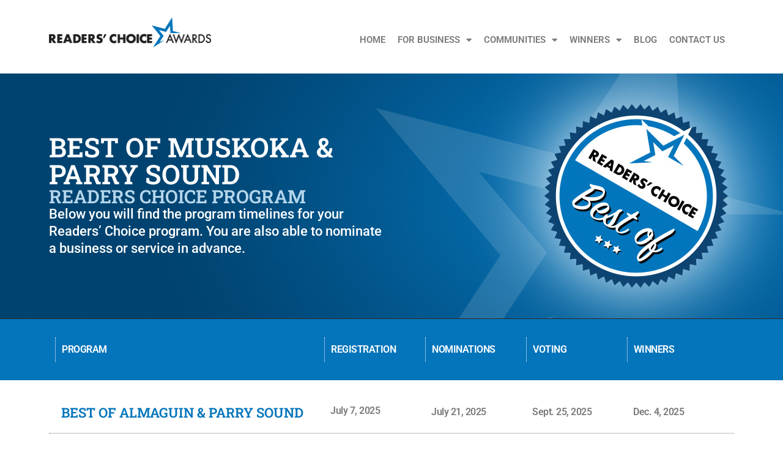

--- FILE ---
content_type: text/html; charset=UTF-8
request_url: https://thereaderschoice.ca/muskoka-parry-sound/
body_size: 77203
content:
<!DOCTYPE html>
<html dir="ltr" lang="en-CA" prefix="og: https://ogp.me/ns#">
<head>
	<meta charset="UTF-8">
	<title>Muskoka &amp; Parry Sound - Readers' Choice</title>

		<!-- All in One SEO 4.9.3 - aioseo.com -->
	<meta name="description" content="Best of Muskoka &amp; Parry Sound Readers choice program Below you will find the program timelines for your Readers&#039; Choice program. You are also able to nominate a business or service in advance.ProgramREGISTRATIONNominationsVotingWinnersREGISTRATIONNominationsVotingWinners Best of Almaguin &amp; Parry Sound July 7, 2025July 21, 2025Sept. 25, 2025Dec. 4, 2025 Best of Muskoka VOTE Nov. 3, 2025Jan." />
	<meta name="robots" content="max-image-preview:large" />
	<link rel="canonical" href="https://thereaderschoice.ca/muskoka-parry-sound/" />
	<meta name="generator" content="All in One SEO (AIOSEO) 4.9.3" />
		<meta property="og:locale" content="en_US" />
		<meta property="og:site_name" content="Readers&#039; Choice - Reader&#039;s Choice Community Business Awards Program" />
		<meta property="og:type" content="article" />
		<meta property="og:title" content="Muskoka &amp; Parry Sound - Readers&#039; Choice" />
		<meta property="og:description" content="Best of Muskoka &amp; Parry Sound Readers choice program Below you will find the program timelines for your Readers&#039; Choice program. You are also able to nominate a business or service in advance.ProgramREGISTRATIONNominationsVotingWinnersREGISTRATIONNominationsVotingWinners Best of Almaguin &amp; Parry Sound July 7, 2025July 21, 2025Sept. 25, 2025Dec. 4, 2025 Best of Muskoka VOTE Nov. 3, 2025Jan." />
		<meta property="og:url" content="https://thereaderschoice.ca/muskoka-parry-sound/" />
		<meta property="og:image" content="https://thereaderschoice.ca/wp-content/uploads/2023/02/RCA_Award_Logo_Blue.png" />
		<meta property="og:image:secure_url" content="https://thereaderschoice.ca/wp-content/uploads/2023/02/RCA_Award_Logo_Blue.png" />
		<meta property="article:published_time" content="2022-10-14T21:29:17+00:00" />
		<meta property="article:modified_time" content="2026-01-12T17:28:40+00:00" />
		<meta name="twitter:card" content="summary_large_image" />
		<meta name="twitter:title" content="Muskoka &amp; Parry Sound - Readers&#039; Choice" />
		<meta name="twitter:description" content="Best of Muskoka &amp; Parry Sound Readers choice program Below you will find the program timelines for your Readers&#039; Choice program. You are also able to nominate a business or service in advance.ProgramREGISTRATIONNominationsVotingWinnersREGISTRATIONNominationsVotingWinners Best of Almaguin &amp; Parry Sound July 7, 2025July 21, 2025Sept. 25, 2025Dec. 4, 2025 Best of Muskoka VOTE Nov. 3, 2025Jan." />
		<meta name="twitter:image" content="https://thereaderschoice.ca/wp-content/uploads/2023/02/RCA_Award_Logo_Blue.png" />
		<script type="application/ld+json" class="aioseo-schema">
			{"@context":"https:\/\/schema.org","@graph":[{"@type":"BreadcrumbList","@id":"https:\/\/thereaderschoice.ca\/muskoka-parry-sound\/#breadcrumblist","itemListElement":[{"@type":"ListItem","@id":"https:\/\/thereaderschoice.ca#listItem","position":1,"name":"Home","item":"https:\/\/thereaderschoice.ca","nextItem":{"@type":"ListItem","@id":"https:\/\/thereaderschoice.ca\/muskoka-parry-sound\/#listItem","name":"Muskoka &amp; Parry Sound"}},{"@type":"ListItem","@id":"https:\/\/thereaderschoice.ca\/muskoka-parry-sound\/#listItem","position":2,"name":"Muskoka &amp; Parry Sound","previousItem":{"@type":"ListItem","@id":"https:\/\/thereaderschoice.ca#listItem","name":"Home"}}]},{"@type":"Organization","@id":"https:\/\/thereaderschoice.ca\/#organization","name":"thereaderschoice","description":"Reader's Choice Community Business Awards Program","url":"https:\/\/thereaderschoice.ca\/","logo":{"@type":"ImageObject","url":"https:\/\/thereaderschoice.ca\/wp-content\/uploads\/2023\/02\/RCA_Award_Logo_Blue.png","@id":"https:\/\/thereaderschoice.ca\/muskoka-parry-sound\/#organizationLogo","width":536,"height":98},"image":{"@id":"https:\/\/thereaderschoice.ca\/muskoka-parry-sound\/#organizationLogo"}},{"@type":"WebPage","@id":"https:\/\/thereaderschoice.ca\/muskoka-parry-sound\/#webpage","url":"https:\/\/thereaderschoice.ca\/muskoka-parry-sound\/","name":"Muskoka & Parry Sound - Readers' Choice","description":"Best of Muskoka & Parry Sound Readers choice program Below you will find the program timelines for your Readers' Choice program. You are also able to nominate a business or service in advance.ProgramREGISTRATIONNominationsVotingWinnersREGISTRATIONNominationsVotingWinners Best of Almaguin & Parry Sound July 7, 2025July 21, 2025Sept. 25, 2025Dec. 4, 2025 Best of Muskoka VOTE Nov. 3, 2025Jan.","inLanguage":"en-CA","isPartOf":{"@id":"https:\/\/thereaderschoice.ca\/#website"},"breadcrumb":{"@id":"https:\/\/thereaderschoice.ca\/muskoka-parry-sound\/#breadcrumblist"},"datePublished":"2022-10-14T17:29:17-04:00","dateModified":"2026-01-12T12:28:40-05:00"},{"@type":"WebSite","@id":"https:\/\/thereaderschoice.ca\/#website","url":"https:\/\/thereaderschoice.ca\/","name":"thereaderschoice","description":"Reader's Choice Community Business Awards Program","inLanguage":"en-CA","publisher":{"@id":"https:\/\/thereaderschoice.ca\/#organization"}}]}
		</script>
		<!-- All in One SEO -->

<meta name="viewport" content="width=device-width, initial-scale=1"><link rel='dns-prefetch' href='//www.googletagmanager.com' />
<link rel="alternate" type="application/rss+xml" title="Readers&#039; Choice &raquo; Feed" href="https://thereaderschoice.ca/feed/" />
<link rel="alternate" type="application/rss+xml" title="Readers&#039; Choice &raquo; Comments Feed" href="https://thereaderschoice.ca/comments/feed/" />
<link rel="alternate" title="oEmbed (JSON)" type="application/json+oembed" href="https://thereaderschoice.ca/wp-json/oembed/1.0/embed?url=https%3A%2F%2Fthereaderschoice.ca%2Fmuskoka-parry-sound%2F" />
<link rel="alternate" title="oEmbed (XML)" type="text/xml+oembed" href="https://thereaderschoice.ca/wp-json/oembed/1.0/embed?url=https%3A%2F%2Fthereaderschoice.ca%2Fmuskoka-parry-sound%2F&#038;format=xml" />
<style id='wp-img-auto-sizes-contain-inline-css'>
img:is([sizes=auto i],[sizes^="auto," i]){contain-intrinsic-size:3000px 1500px}
/*# sourceURL=wp-img-auto-sizes-contain-inline-css */
</style>
<style id='wp-emoji-styles-inline-css'>

	img.wp-smiley, img.emoji {
		display: inline !important;
		border: none !important;
		box-shadow: none !important;
		height: 1em !important;
		width: 1em !important;
		margin: 0 0.07em !important;
		vertical-align: -0.1em !important;
		background: none !important;
		padding: 0 !important;
	}
/*# sourceURL=wp-emoji-styles-inline-css */
</style>
<style id='classic-theme-styles-inline-css'>
/*! This file is auto-generated */
.wp-block-button__link{color:#fff;background-color:#32373c;border-radius:9999px;box-shadow:none;text-decoration:none;padding:calc(.667em + 2px) calc(1.333em + 2px);font-size:1.125em}.wp-block-file__button{background:#32373c;color:#fff;text-decoration:none}
/*# sourceURL=/wp-includes/css/classic-themes.min.css */
</style>
<link rel='stylesheet' id='generate-style-css' href='https://thereaderschoice.ca/wp-content/themes/generatepress/assets/css/main.min.css?ver=3.6.0' media='all' />
<style id='generate-style-inline-css'>
body{background-color:#ffffff;color:var(--contrast);}a{color:var(--accent);}a{text-decoration:underline;}.entry-title a, .site-branding a, a.button, .wp-block-button__link, .main-navigation a{text-decoration:none;}a:hover, a:focus, a:active{color:var(--contrast);}.wp-block-group__inner-container{max-width:1200px;margin-left:auto;margin-right:auto;}:root{--contrast:#222222;--contrast-2:#575760;--contrast-3:#b2b2be;--base:#f0f0f0;--base-2:#f7f8f9;--base-3:#ffffff;--accent:#1e73be;}:root .has-contrast-color{color:var(--contrast);}:root .has-contrast-background-color{background-color:var(--contrast);}:root .has-contrast-2-color{color:var(--contrast-2);}:root .has-contrast-2-background-color{background-color:var(--contrast-2);}:root .has-contrast-3-color{color:var(--contrast-3);}:root .has-contrast-3-background-color{background-color:var(--contrast-3);}:root .has-base-color{color:var(--base);}:root .has-base-background-color{background-color:var(--base);}:root .has-base-2-color{color:var(--base-2);}:root .has-base-2-background-color{background-color:var(--base-2);}:root .has-base-3-color{color:var(--base-3);}:root .has-base-3-background-color{background-color:var(--base-3);}:root .has-accent-color{color:var(--accent);}:root .has-accent-background-color{background-color:var(--accent);}.top-bar{background-color:#636363;color:#ffffff;}.top-bar a{color:#ffffff;}.top-bar a:hover{color:#303030;}.site-header{background-color:var(--base-3);}.main-title a,.main-title a:hover{color:var(--contrast);}.site-description{color:var(--contrast-2);}.mobile-menu-control-wrapper .menu-toggle,.mobile-menu-control-wrapper .menu-toggle:hover,.mobile-menu-control-wrapper .menu-toggle:focus,.has-inline-mobile-toggle #site-navigation.toggled{background-color:rgba(0, 0, 0, 0.02);}.main-navigation,.main-navigation ul ul{background-color:var(--base-3);}.main-navigation .main-nav ul li a, .main-navigation .menu-toggle, .main-navigation .menu-bar-items{color:var(--contrast);}.main-navigation .main-nav ul li:not([class*="current-menu-"]):hover > a, .main-navigation .main-nav ul li:not([class*="current-menu-"]):focus > a, .main-navigation .main-nav ul li.sfHover:not([class*="current-menu-"]) > a, .main-navigation .menu-bar-item:hover > a, .main-navigation .menu-bar-item.sfHover > a{color:var(--accent);}button.menu-toggle:hover,button.menu-toggle:focus{color:var(--contrast);}.main-navigation .main-nav ul li[class*="current-menu-"] > a{color:var(--accent);}.navigation-search input[type="search"],.navigation-search input[type="search"]:active, .navigation-search input[type="search"]:focus, .main-navigation .main-nav ul li.search-item.active > a, .main-navigation .menu-bar-items .search-item.active > a{color:var(--accent);}.main-navigation ul ul{background-color:var(--base);}.separate-containers .inside-article, .separate-containers .comments-area, .separate-containers .page-header, .one-container .container, .separate-containers .paging-navigation, .inside-page-header{background-color:var(--base-3);}.entry-title a{color:var(--contrast);}.entry-title a:hover{color:var(--contrast-2);}.entry-meta{color:var(--contrast-2);}.sidebar .widget{background-color:var(--base-3);}.footer-widgets{background-color:var(--base-3);}.site-info{background-color:var(--base-3);}input[type="text"],input[type="email"],input[type="url"],input[type="password"],input[type="search"],input[type="tel"],input[type="number"],textarea,select{color:var(--contrast);background-color:var(--base-2);border-color:var(--base);}input[type="text"]:focus,input[type="email"]:focus,input[type="url"]:focus,input[type="password"]:focus,input[type="search"]:focus,input[type="tel"]:focus,input[type="number"]:focus,textarea:focus,select:focus{color:var(--contrast);background-color:var(--base-2);border-color:var(--contrast-3);}button,html input[type="button"],input[type="reset"],input[type="submit"],a.button,a.wp-block-button__link:not(.has-background){color:#ffffff;background-color:#55555e;}button:hover,html input[type="button"]:hover,input[type="reset"]:hover,input[type="submit"]:hover,a.button:hover,button:focus,html input[type="button"]:focus,input[type="reset"]:focus,input[type="submit"]:focus,a.button:focus,a.wp-block-button__link:not(.has-background):active,a.wp-block-button__link:not(.has-background):focus,a.wp-block-button__link:not(.has-background):hover{color:#ffffff;background-color:#3f4047;}a.generate-back-to-top{background-color:rgba( 0,0,0,0.4 );color:#ffffff;}a.generate-back-to-top:hover,a.generate-back-to-top:focus{background-color:rgba( 0,0,0,0.6 );color:#ffffff;}:root{--gp-search-modal-bg-color:var(--base-3);--gp-search-modal-text-color:var(--contrast);--gp-search-modal-overlay-bg-color:rgba(0,0,0,0.2);}@media (max-width: 768px){.main-navigation .menu-bar-item:hover > a, .main-navigation .menu-bar-item.sfHover > a{background:none;color:var(--contrast);}}.nav-below-header .main-navigation .inside-navigation.grid-container, .nav-above-header .main-navigation .inside-navigation.grid-container{padding:0px 20px 0px 20px;}.site-main .wp-block-group__inner-container{padding:40px;}.separate-containers .paging-navigation{padding-top:20px;padding-bottom:20px;}.entry-content .alignwide, body:not(.no-sidebar) .entry-content .alignfull{margin-left:-40px;width:calc(100% + 80px);max-width:calc(100% + 80px);}.rtl .menu-item-has-children .dropdown-menu-toggle{padding-left:20px;}.rtl .main-navigation .main-nav ul li.menu-item-has-children > a{padding-right:20px;}@media (max-width:768px){.separate-containers .inside-article, .separate-containers .comments-area, .separate-containers .page-header, .separate-containers .paging-navigation, .one-container .site-content, .inside-page-header{padding:30px;}.site-main .wp-block-group__inner-container{padding:30px;}.inside-top-bar{padding-right:30px;padding-left:30px;}.inside-header{padding-right:30px;padding-left:30px;}.widget-area .widget{padding-top:30px;padding-right:30px;padding-bottom:30px;padding-left:30px;}.footer-widgets-container{padding-top:30px;padding-right:30px;padding-bottom:30px;padding-left:30px;}.inside-site-info{padding-right:30px;padding-left:30px;}.entry-content .alignwide, body:not(.no-sidebar) .entry-content .alignfull{margin-left:-30px;width:calc(100% + 60px);max-width:calc(100% + 60px);}.one-container .site-main .paging-navigation{margin-bottom:20px;}}/* End cached CSS */.is-right-sidebar{width:30%;}.is-left-sidebar{width:30%;}.site-content .content-area{width:100%;}@media (max-width: 768px){.main-navigation .menu-toggle,.sidebar-nav-mobile:not(#sticky-placeholder){display:block;}.main-navigation ul,.gen-sidebar-nav,.main-navigation:not(.slideout-navigation):not(.toggled) .main-nav > ul,.has-inline-mobile-toggle #site-navigation .inside-navigation > *:not(.navigation-search):not(.main-nav){display:none;}.nav-align-right .inside-navigation,.nav-align-center .inside-navigation{justify-content:space-between;}.has-inline-mobile-toggle .mobile-menu-control-wrapper{display:flex;flex-wrap:wrap;}.has-inline-mobile-toggle .inside-header{flex-direction:row;text-align:left;flex-wrap:wrap;}.has-inline-mobile-toggle .header-widget,.has-inline-mobile-toggle #site-navigation{flex-basis:100%;}.nav-float-left .has-inline-mobile-toggle #site-navigation{order:10;}}
.elementor-template-full-width .site-content{display:block;}
.dynamic-author-image-rounded{border-radius:100%;}.dynamic-featured-image, .dynamic-author-image{vertical-align:middle;}.one-container.blog .dynamic-content-template:not(:last-child), .one-container.archive .dynamic-content-template:not(:last-child){padding-bottom:0px;}.dynamic-entry-excerpt > p:last-child{margin-bottom:0px;}
/*# sourceURL=generate-style-inline-css */
</style>
<link rel='stylesheet' id='elementor-frontend-css' href='https://thereaderschoice.ca/wp-content/plugins/elementor/assets/css/frontend.min.css?ver=3.30.3' media='all' />
<link rel='stylesheet' id='widget-image-css' href='https://thereaderschoice.ca/wp-content/plugins/elementor/assets/css/widget-image.min.css?ver=3.30.3' media='all' />
<link rel='stylesheet' id='widget-nav-menu-css' href='https://thereaderschoice.ca/wp-content/plugins/elementor-pro/assets/css/widget-nav-menu.min.css?ver=3.30.1' media='all' />
<link rel='stylesheet' id='widget-social-icons-css' href='https://thereaderschoice.ca/wp-content/plugins/elementor/assets/css/widget-social-icons.min.css?ver=3.30.3' media='all' />
<link rel='stylesheet' id='e-apple-webkit-css' href='https://thereaderschoice.ca/wp-content/plugins/elementor/assets/css/conditionals/apple-webkit.min.css?ver=3.30.3' media='all' />
<link rel='stylesheet' id='widget-icon-list-css' href='https://thereaderschoice.ca/wp-content/plugins/elementor/assets/css/widget-icon-list.min.css?ver=3.30.3' media='all' />
<link rel='stylesheet' id='widget-heading-css' href='https://thereaderschoice.ca/wp-content/plugins/elementor/assets/css/widget-heading.min.css?ver=3.30.3' media='all' />
<link rel='stylesheet' id='elementor-icons-css' href='https://thereaderschoice.ca/wp-content/plugins/elementor/assets/lib/eicons/css/elementor-icons.min.css?ver=5.43.0' media='all' />
<link rel='stylesheet' id='elementor-post-9-css' href='https://thereaderschoice.ca/wp-content/uploads/elementor/css/post-9.css?ver=1761857932' media='all' />
<link rel='stylesheet' id='e-sticky-css' href='https://thereaderschoice.ca/wp-content/plugins/elementor-pro/assets/css/modules/sticky.min.css?ver=3.30.1' media='all' />
<link rel='stylesheet' id='elementor-post-670-css' href='https://thereaderschoice.ca/wp-content/uploads/elementor/css/post-670.css?ver=1768238934' media='all' />
<link rel='stylesheet' id='elementor-post-19-css' href='https://thereaderschoice.ca/wp-content/uploads/elementor/css/post-19.css?ver=1761920971' media='all' />
<link rel='stylesheet' id='elementor-post-97-css' href='https://thereaderschoice.ca/wp-content/uploads/elementor/css/post-97.css?ver=1763059275' media='all' />
<link rel='stylesheet' id='elementor-gf-local-roboto-css' href='https://thereaderschoice.ca/wp-content/uploads/elementor/google-fonts/css/roboto.css?ver=1753375389' media='all' />
<link rel='stylesheet' id='elementor-gf-local-robotoslab-css' href='https://thereaderschoice.ca/wp-content/uploads/elementor/google-fonts/css/robotoslab.css?ver=1753375391' media='all' />
<link rel='stylesheet' id='elementor-gf-local-opensans-css' href='https://thereaderschoice.ca/wp-content/uploads/elementor/google-fonts/css/opensans.css?ver=1753375395' media='all' />
<link rel='stylesheet' id='elementor-icons-shared-0-css' href='https://thereaderschoice.ca/wp-content/plugins/elementor/assets/lib/font-awesome/css/fontawesome.min.css?ver=5.15.3' media='all' />
<link rel='stylesheet' id='elementor-icons-fa-solid-css' href='https://thereaderschoice.ca/wp-content/plugins/elementor/assets/lib/font-awesome/css/solid.min.css?ver=5.15.3' media='all' />
<link rel='stylesheet' id='elementor-icons-fa-brands-css' href='https://thereaderschoice.ca/wp-content/plugins/elementor/assets/lib/font-awesome/css/brands.min.css?ver=5.15.3' media='all' />
<script src="https://thereaderschoice.ca/wp-includes/js/jquery/jquery.min.js?ver=3.7.1" id="jquery-core-js"></script>
<script src="https://thereaderschoice.ca/wp-includes/js/jquery/jquery-migrate.min.js?ver=3.4.1" id="jquery-migrate-js"></script>
<link rel="https://api.w.org/" href="https://thereaderschoice.ca/wp-json/" /><link rel="alternate" title="JSON" type="application/json" href="https://thereaderschoice.ca/wp-json/wp/v2/pages/670" /><link rel="EditURI" type="application/rsd+xml" title="RSD" href="https://thereaderschoice.ca/xmlrpc.php?rsd" />
<meta name="generator" content="WordPress 6.9" />
<link rel='shortlink' href='https://thereaderschoice.ca/?p=670' />
<meta name="generator" content="Site Kit by Google 1.168.0" /><!-- Google Tag Manager -->
<script>(function(w,d,s,l,i){w[l]=w[l]||[];w[l].push({'gtm.start':
new Date().getTime(),event:'gtm.js'});var f=d.getElementsByTagName(s)[0],
j=d.createElement(s),dl=l!='dataLayer'?'&l='+l:'';j.async=true;j.src=
'https://www.googletagmanager.com/gtm.js?id='+i+dl+ '&gtm_auth=VMvlS-CbqqV5s_QYq_tJIQ&gtm_preview=env-1&gtm_cookies_win=x';f.parentNode.insertBefore(j,f);
})(window,document,'script','dataLayer','GTM-TMCM74N');</script>
<!-- End Google Tag Manager --><meta name="generator" content="Elementor 3.30.3; features: additional_custom_breakpoints; settings: css_print_method-external, google_font-enabled, font_display-swap">
			<style>
				.e-con.e-parent:nth-of-type(n+4):not(.e-lazyloaded):not(.e-no-lazyload),
				.e-con.e-parent:nth-of-type(n+4):not(.e-lazyloaded):not(.e-no-lazyload) * {
					background-image: none !important;
				}
				@media screen and (max-height: 1024px) {
					.e-con.e-parent:nth-of-type(n+3):not(.e-lazyloaded):not(.e-no-lazyload),
					.e-con.e-parent:nth-of-type(n+3):not(.e-lazyloaded):not(.e-no-lazyload) * {
						background-image: none !important;
					}
				}
				@media screen and (max-height: 640px) {
					.e-con.e-parent:nth-of-type(n+2):not(.e-lazyloaded):not(.e-no-lazyload),
					.e-con.e-parent:nth-of-type(n+2):not(.e-lazyloaded):not(.e-no-lazyload) * {
						background-image: none !important;
					}
				}
			</style>
						<meta name="theme-color" content="#FFFFFF">
			<link rel="icon" href="https://thereaderschoice.ca/wp-content/uploads/2023/02/cropped-rc-star-icon-32x32.png" sizes="32x32" />
<link rel="icon" href="https://thereaderschoice.ca/wp-content/uploads/2023/02/cropped-rc-star-icon-192x192.png" sizes="192x192" />
<link rel="apple-touch-icon" href="https://thereaderschoice.ca/wp-content/uploads/2023/02/cropped-rc-star-icon-180x180.png" />
<meta name="msapplication-TileImage" content="https://thereaderschoice.ca/wp-content/uploads/2023/02/cropped-rc-star-icon-270x270.png" />
<style id='global-styles-inline-css'>
:root{--wp--preset--aspect-ratio--square: 1;--wp--preset--aspect-ratio--4-3: 4/3;--wp--preset--aspect-ratio--3-4: 3/4;--wp--preset--aspect-ratio--3-2: 3/2;--wp--preset--aspect-ratio--2-3: 2/3;--wp--preset--aspect-ratio--16-9: 16/9;--wp--preset--aspect-ratio--9-16: 9/16;--wp--preset--color--black: #000000;--wp--preset--color--cyan-bluish-gray: #abb8c3;--wp--preset--color--white: #ffffff;--wp--preset--color--pale-pink: #f78da7;--wp--preset--color--vivid-red: #cf2e2e;--wp--preset--color--luminous-vivid-orange: #ff6900;--wp--preset--color--luminous-vivid-amber: #fcb900;--wp--preset--color--light-green-cyan: #7bdcb5;--wp--preset--color--vivid-green-cyan: #00d084;--wp--preset--color--pale-cyan-blue: #8ed1fc;--wp--preset--color--vivid-cyan-blue: #0693e3;--wp--preset--color--vivid-purple: #9b51e0;--wp--preset--color--contrast: var(--contrast);--wp--preset--color--contrast-2: var(--contrast-2);--wp--preset--color--contrast-3: var(--contrast-3);--wp--preset--color--base: var(--base);--wp--preset--color--base-2: var(--base-2);--wp--preset--color--base-3: var(--base-3);--wp--preset--color--accent: var(--accent);--wp--preset--gradient--vivid-cyan-blue-to-vivid-purple: linear-gradient(135deg,rgb(6,147,227) 0%,rgb(155,81,224) 100%);--wp--preset--gradient--light-green-cyan-to-vivid-green-cyan: linear-gradient(135deg,rgb(122,220,180) 0%,rgb(0,208,130) 100%);--wp--preset--gradient--luminous-vivid-amber-to-luminous-vivid-orange: linear-gradient(135deg,rgb(252,185,0) 0%,rgb(255,105,0) 100%);--wp--preset--gradient--luminous-vivid-orange-to-vivid-red: linear-gradient(135deg,rgb(255,105,0) 0%,rgb(207,46,46) 100%);--wp--preset--gradient--very-light-gray-to-cyan-bluish-gray: linear-gradient(135deg,rgb(238,238,238) 0%,rgb(169,184,195) 100%);--wp--preset--gradient--cool-to-warm-spectrum: linear-gradient(135deg,rgb(74,234,220) 0%,rgb(151,120,209) 20%,rgb(207,42,186) 40%,rgb(238,44,130) 60%,rgb(251,105,98) 80%,rgb(254,248,76) 100%);--wp--preset--gradient--blush-light-purple: linear-gradient(135deg,rgb(255,206,236) 0%,rgb(152,150,240) 100%);--wp--preset--gradient--blush-bordeaux: linear-gradient(135deg,rgb(254,205,165) 0%,rgb(254,45,45) 50%,rgb(107,0,62) 100%);--wp--preset--gradient--luminous-dusk: linear-gradient(135deg,rgb(255,203,112) 0%,rgb(199,81,192) 50%,rgb(65,88,208) 100%);--wp--preset--gradient--pale-ocean: linear-gradient(135deg,rgb(255,245,203) 0%,rgb(182,227,212) 50%,rgb(51,167,181) 100%);--wp--preset--gradient--electric-grass: linear-gradient(135deg,rgb(202,248,128) 0%,rgb(113,206,126) 100%);--wp--preset--gradient--midnight: linear-gradient(135deg,rgb(2,3,129) 0%,rgb(40,116,252) 100%);--wp--preset--font-size--small: 13px;--wp--preset--font-size--medium: 20px;--wp--preset--font-size--large: 36px;--wp--preset--font-size--x-large: 42px;--wp--preset--spacing--20: 0.44rem;--wp--preset--spacing--30: 0.67rem;--wp--preset--spacing--40: 1rem;--wp--preset--spacing--50: 1.5rem;--wp--preset--spacing--60: 2.25rem;--wp--preset--spacing--70: 3.38rem;--wp--preset--spacing--80: 5.06rem;--wp--preset--shadow--natural: 6px 6px 9px rgba(0, 0, 0, 0.2);--wp--preset--shadow--deep: 12px 12px 50px rgba(0, 0, 0, 0.4);--wp--preset--shadow--sharp: 6px 6px 0px rgba(0, 0, 0, 0.2);--wp--preset--shadow--outlined: 6px 6px 0px -3px rgb(255, 255, 255), 6px 6px rgb(0, 0, 0);--wp--preset--shadow--crisp: 6px 6px 0px rgb(0, 0, 0);}:where(.is-layout-flex){gap: 0.5em;}:where(.is-layout-grid){gap: 0.5em;}body .is-layout-flex{display: flex;}.is-layout-flex{flex-wrap: wrap;align-items: center;}.is-layout-flex > :is(*, div){margin: 0;}body .is-layout-grid{display: grid;}.is-layout-grid > :is(*, div){margin: 0;}:where(.wp-block-columns.is-layout-flex){gap: 2em;}:where(.wp-block-columns.is-layout-grid){gap: 2em;}:where(.wp-block-post-template.is-layout-flex){gap: 1.25em;}:where(.wp-block-post-template.is-layout-grid){gap: 1.25em;}.has-black-color{color: var(--wp--preset--color--black) !important;}.has-cyan-bluish-gray-color{color: var(--wp--preset--color--cyan-bluish-gray) !important;}.has-white-color{color: var(--wp--preset--color--white) !important;}.has-pale-pink-color{color: var(--wp--preset--color--pale-pink) !important;}.has-vivid-red-color{color: var(--wp--preset--color--vivid-red) !important;}.has-luminous-vivid-orange-color{color: var(--wp--preset--color--luminous-vivid-orange) !important;}.has-luminous-vivid-amber-color{color: var(--wp--preset--color--luminous-vivid-amber) !important;}.has-light-green-cyan-color{color: var(--wp--preset--color--light-green-cyan) !important;}.has-vivid-green-cyan-color{color: var(--wp--preset--color--vivid-green-cyan) !important;}.has-pale-cyan-blue-color{color: var(--wp--preset--color--pale-cyan-blue) !important;}.has-vivid-cyan-blue-color{color: var(--wp--preset--color--vivid-cyan-blue) !important;}.has-vivid-purple-color{color: var(--wp--preset--color--vivid-purple) !important;}.has-black-background-color{background-color: var(--wp--preset--color--black) !important;}.has-cyan-bluish-gray-background-color{background-color: var(--wp--preset--color--cyan-bluish-gray) !important;}.has-white-background-color{background-color: var(--wp--preset--color--white) !important;}.has-pale-pink-background-color{background-color: var(--wp--preset--color--pale-pink) !important;}.has-vivid-red-background-color{background-color: var(--wp--preset--color--vivid-red) !important;}.has-luminous-vivid-orange-background-color{background-color: var(--wp--preset--color--luminous-vivid-orange) !important;}.has-luminous-vivid-amber-background-color{background-color: var(--wp--preset--color--luminous-vivid-amber) !important;}.has-light-green-cyan-background-color{background-color: var(--wp--preset--color--light-green-cyan) !important;}.has-vivid-green-cyan-background-color{background-color: var(--wp--preset--color--vivid-green-cyan) !important;}.has-pale-cyan-blue-background-color{background-color: var(--wp--preset--color--pale-cyan-blue) !important;}.has-vivid-cyan-blue-background-color{background-color: var(--wp--preset--color--vivid-cyan-blue) !important;}.has-vivid-purple-background-color{background-color: var(--wp--preset--color--vivid-purple) !important;}.has-black-border-color{border-color: var(--wp--preset--color--black) !important;}.has-cyan-bluish-gray-border-color{border-color: var(--wp--preset--color--cyan-bluish-gray) !important;}.has-white-border-color{border-color: var(--wp--preset--color--white) !important;}.has-pale-pink-border-color{border-color: var(--wp--preset--color--pale-pink) !important;}.has-vivid-red-border-color{border-color: var(--wp--preset--color--vivid-red) !important;}.has-luminous-vivid-orange-border-color{border-color: var(--wp--preset--color--luminous-vivid-orange) !important;}.has-luminous-vivid-amber-border-color{border-color: var(--wp--preset--color--luminous-vivid-amber) !important;}.has-light-green-cyan-border-color{border-color: var(--wp--preset--color--light-green-cyan) !important;}.has-vivid-green-cyan-border-color{border-color: var(--wp--preset--color--vivid-green-cyan) !important;}.has-pale-cyan-blue-border-color{border-color: var(--wp--preset--color--pale-cyan-blue) !important;}.has-vivid-cyan-blue-border-color{border-color: var(--wp--preset--color--vivid-cyan-blue) !important;}.has-vivid-purple-border-color{border-color: var(--wp--preset--color--vivid-purple) !important;}.has-vivid-cyan-blue-to-vivid-purple-gradient-background{background: var(--wp--preset--gradient--vivid-cyan-blue-to-vivid-purple) !important;}.has-light-green-cyan-to-vivid-green-cyan-gradient-background{background: var(--wp--preset--gradient--light-green-cyan-to-vivid-green-cyan) !important;}.has-luminous-vivid-amber-to-luminous-vivid-orange-gradient-background{background: var(--wp--preset--gradient--luminous-vivid-amber-to-luminous-vivid-orange) !important;}.has-luminous-vivid-orange-to-vivid-red-gradient-background{background: var(--wp--preset--gradient--luminous-vivid-orange-to-vivid-red) !important;}.has-very-light-gray-to-cyan-bluish-gray-gradient-background{background: var(--wp--preset--gradient--very-light-gray-to-cyan-bluish-gray) !important;}.has-cool-to-warm-spectrum-gradient-background{background: var(--wp--preset--gradient--cool-to-warm-spectrum) !important;}.has-blush-light-purple-gradient-background{background: var(--wp--preset--gradient--blush-light-purple) !important;}.has-blush-bordeaux-gradient-background{background: var(--wp--preset--gradient--blush-bordeaux) !important;}.has-luminous-dusk-gradient-background{background: var(--wp--preset--gradient--luminous-dusk) !important;}.has-pale-ocean-gradient-background{background: var(--wp--preset--gradient--pale-ocean) !important;}.has-electric-grass-gradient-background{background: var(--wp--preset--gradient--electric-grass) !important;}.has-midnight-gradient-background{background: var(--wp--preset--gradient--midnight) !important;}.has-small-font-size{font-size: var(--wp--preset--font-size--small) !important;}.has-medium-font-size{font-size: var(--wp--preset--font-size--medium) !important;}.has-large-font-size{font-size: var(--wp--preset--font-size--large) !important;}.has-x-large-font-size{font-size: var(--wp--preset--font-size--x-large) !important;}
/*# sourceURL=global-styles-inline-css */
</style>
</head>

<body class="wp-singular page-template page-template-elementor_header_footer page page-id-670 wp-custom-logo wp-embed-responsive wp-theme-generatepress post-image-aligned-center sticky-menu-fade no-sidebar nav-float-right separate-containers header-aligned-left dropdown-hover elementor-default elementor-template-full-width elementor-kit-9 elementor-page elementor-page-670 full-width-content" itemtype="https://schema.org/WebPage" itemscope>
	<a class="screen-reader-text skip-link" href="#content" title="Skip to content">Skip to content</a>		<div data-elementor-type="header" data-elementor-id="19" class="elementor elementor-19 elementor-location-header" data-elementor-post-type="elementor_library">
			<div class="elementor-element elementor-element-781c6be e-flex e-con-boxed e-con e-parent" data-id="781c6be" data-element_type="container">
					<div class="e-con-inner">
		<div class="elementor-element elementor-element-bf46cb4 e-con-full e-flex e-con e-child" data-id="bf46cb4" data-element_type="container">
				<div class="elementor-element elementor-element-d3cb202 elementor-widget elementor-widget-theme-site-logo elementor-widget-image" data-id="d3cb202" data-element_type="widget" data-widget_type="theme-site-logo.default">
				<div class="elementor-widget-container">
											<a href="https://thereaderschoice.ca">
			<img fetchpriority="high" width="536" height="98" src="https://thereaderschoice.ca/wp-content/uploads/2023/02/RCA_Award_Logo_Blue.png" class="attachment-full size-full wp-image-2033" alt="" srcset="https://thereaderschoice.ca/wp-content/uploads/2023/02/RCA_Award_Logo_Blue.png 536w, https://thereaderschoice.ca/wp-content/uploads/2023/02/RCA_Award_Logo_Blue-300x55.png 300w" sizes="(max-width: 536px) 100vw, 536px" />				</a>
											</div>
				</div>
				</div>
		<div class="elementor-element elementor-element-3f92c6a e-con-full e-flex e-con e-child" data-id="3f92c6a" data-element_type="container">
				<div class="elementor-element elementor-element-0eaf1bc elementor-nav-menu__align-end elementor-nav-menu--stretch elementor-nav-menu--dropdown-tablet elementor-nav-menu__text-align-aside elementor-nav-menu--toggle elementor-nav-menu--burger elementor-widget elementor-widget-nav-menu" data-id="0eaf1bc" data-element_type="widget" data-settings="{&quot;full_width&quot;:&quot;stretch&quot;,&quot;layout&quot;:&quot;horizontal&quot;,&quot;submenu_icon&quot;:{&quot;value&quot;:&quot;&lt;i class=\&quot;fas fa-caret-down\&quot;&gt;&lt;\/i&gt;&quot;,&quot;library&quot;:&quot;fa-solid&quot;},&quot;toggle&quot;:&quot;burger&quot;}" data-widget_type="nav-menu.default">
				<div class="elementor-widget-container">
								<nav aria-label="Menu" class="elementor-nav-menu--main elementor-nav-menu__container elementor-nav-menu--layout-horizontal e--pointer-underline e--animation-fade">
				<ul id="menu-1-0eaf1bc" class="elementor-nav-menu"><li class="menu-item menu-item-type-post_type menu-item-object-page menu-item-home menu-item-2004"><a href="https://thereaderschoice.ca/" class="elementor-item">Home</a></li>
<li class="menu-item menu-item-type-post_type menu-item-object-page menu-item-has-children menu-item-2005"><a href="https://thereaderschoice.ca/for-business/" class="elementor-item">For Business</a>
<ul class="sub-menu elementor-nav-menu--dropdown">
	<li class="menu-item menu-item-type-post_type menu-item-object-page menu-item-3365"><a href="https://thereaderschoice.ca/media-plans/" class="elementor-sub-item">Media Plans</a></li>
	<li class="menu-item menu-item-type-post_type menu-item-object-page menu-item-3366"><a href="https://thereaderschoice.ca/resources/" class="elementor-sub-item">Resources</a></li>
</ul>
</li>
<li class="menu-item menu-item-type-post_type menu-item-object-page current-menu-ancestor current-menu-parent current_page_parent current_page_ancestor menu-item-has-children menu-item-2006"><a href="https://thereaderschoice.ca/communities/" class="elementor-item">Communities</a>
<ul class="sub-menu elementor-nav-menu--dropdown">
	<li class="menu-item menu-item-type-post_type menu-item-object-page menu-item-3785"><a href="https://thereaderschoice.ca/durham/" class="elementor-sub-item">Durham</a></li>
	<li class="menu-item menu-item-type-post_type menu-item-object-page menu-item-2008"><a href="https://thereaderschoice.ca/greater-toronto/" class="elementor-sub-item">Greater Toronto</a></li>
	<li class="menu-item menu-item-type-post_type menu-item-object-page menu-item-3749"><a href="https://thereaderschoice.ca/halton/" class="elementor-sub-item">Halton</a></li>
	<li class="menu-item menu-item-type-post_type menu-item-object-page menu-item-3740"><a href="https://thereaderschoice.ca/hamilton/" class="elementor-sub-item">Hamilton</a></li>
	<li class="menu-item menu-item-type-post_type menu-item-object-page menu-item-2000"><a href="https://thereaderschoice.ca/kitchener-waterloo/" class="elementor-sub-item">Kitchener-Waterloo</a></li>
	<li class="menu-item menu-item-type-post_type menu-item-object-page current-menu-item page_item page-item-670 current_page_item menu-item-2007"><a href="https://thereaderschoice.ca/muskoka-parry-sound/" aria-current="page" class="elementor-sub-item elementor-item-active">Muskoka &amp; Parry Sound</a></li>
	<li class="menu-item menu-item-type-post_type menu-item-object-page menu-item-2002"><a href="https://thereaderschoice.ca/niagara/" class="elementor-sub-item">Niagara</a></li>
	<li class="menu-item menu-item-type-post_type menu-item-object-page menu-item-3730"><a href="https://thereaderschoice.ca/ottawa/" class="elementor-sub-item">Ottawa</a></li>
	<li class="menu-item menu-item-type-post_type menu-item-object-page menu-item-2010"><a href="https://thereaderschoice.ca/peterborough/" class="elementor-sub-item">Peterborough</a></li>
	<li class="menu-item menu-item-type-post_type menu-item-object-page menu-item-1998"><a href="https://thereaderschoice.ca/southern-georgian-bay-simcoe/" class="elementor-sub-item">Southern Georgian Bay &amp; Simcoe</a></li>
	<li class="menu-item menu-item-type-post_type menu-item-object-page menu-item-3784"><a href="https://thereaderschoice.ca/york/" class="elementor-sub-item">York</a></li>
</ul>
</li>
<li class="menu-item menu-item-type-post_type menu-item-object-page menu-item-has-children menu-item-3690"><a href="https://thereaderschoice.ca/winners/" class="elementor-item">Winners</a>
<ul class="sub-menu elementor-nav-menu--dropdown">
	<li class="menu-item menu-item-type-post_type menu-item-object-page menu-item-3691"><a href="https://thereaderschoice.ca/durham-winners/" class="elementor-sub-item">Durham Winners</a></li>
	<li class="menu-item menu-item-type-post_type menu-item-object-page menu-item-4377"><a href="https://thereaderschoice.ca/greater-toronto-winners/" class="elementor-sub-item">Greater Toronto Winners</a></li>
	<li class="menu-item menu-item-type-post_type menu-item-object-page menu-item-4280"><a href="https://thereaderschoice.ca/halton-winners/" class="elementor-sub-item">Halton Winners</a></li>
	<li class="menu-item menu-item-type-post_type menu-item-object-page menu-item-4376"><a href="https://thereaderschoice.ca/hamilton-winners/" class="elementor-sub-item">Hamilton Winners</a></li>
	<li class="menu-item menu-item-type-post_type menu-item-object-page menu-item-4287"><a href="https://thereaderschoice.ca/kitchener-waterloo-guelph-winners/" class="elementor-sub-item">Kitchener-Waterloo &amp; Guelph Winners</a></li>
	<li class="menu-item menu-item-type-post_type menu-item-object-page menu-item-4375"><a href="https://thereaderschoice.ca/muskoka-parry-sound-winners/" class="elementor-sub-item">Muskoka &amp; Parry Sound Winners</a></li>
	<li class="menu-item menu-item-type-post_type menu-item-object-page menu-item-4374"><a href="https://thereaderschoice.ca/niagara-winners/" class="elementor-sub-item">Niagara Winners</a></li>
	<li class="menu-item menu-item-type-post_type menu-item-object-page menu-item-3701"><a href="https://thereaderschoice.ca/peterborough-winners/" class="elementor-sub-item">Peterborough Winners</a></li>
	<li class="menu-item menu-item-type-post_type menu-item-object-page menu-item-4422"><a href="https://thereaderschoice.ca/southern-georgian-bay-simcoe-winners/" class="elementor-sub-item">Southern Georgian Bay &amp; Simcoe Winners</a></li>
</ul>
</li>
<li class="menu-item menu-item-type-post_type menu-item-object-page menu-item-3943"><a href="https://thereaderschoice.ca/blog/" class="elementor-item">Blog</a></li>
<li class="menu-item menu-item-type-post_type menu-item-object-page menu-item-3268"><a href="https://thereaderschoice.ca/contact-us/" class="elementor-item">Contact Us</a></li>
</ul>			</nav>
					<div class="elementor-menu-toggle" role="button" tabindex="0" aria-label="Menu Toggle" aria-expanded="false">
			<i aria-hidden="true" role="presentation" class="elementor-menu-toggle__icon--open eicon-menu-bar"></i><i aria-hidden="true" role="presentation" class="elementor-menu-toggle__icon--close eicon-close"></i>		</div>
					<nav class="elementor-nav-menu--dropdown elementor-nav-menu__container" aria-hidden="true">
				<ul id="menu-2-0eaf1bc" class="elementor-nav-menu"><li class="menu-item menu-item-type-post_type menu-item-object-page menu-item-home menu-item-2004"><a href="https://thereaderschoice.ca/" class="elementor-item" tabindex="-1">Home</a></li>
<li class="menu-item menu-item-type-post_type menu-item-object-page menu-item-has-children menu-item-2005"><a href="https://thereaderschoice.ca/for-business/" class="elementor-item" tabindex="-1">For Business</a>
<ul class="sub-menu elementor-nav-menu--dropdown">
	<li class="menu-item menu-item-type-post_type menu-item-object-page menu-item-3365"><a href="https://thereaderschoice.ca/media-plans/" class="elementor-sub-item" tabindex="-1">Media Plans</a></li>
	<li class="menu-item menu-item-type-post_type menu-item-object-page menu-item-3366"><a href="https://thereaderschoice.ca/resources/" class="elementor-sub-item" tabindex="-1">Resources</a></li>
</ul>
</li>
<li class="menu-item menu-item-type-post_type menu-item-object-page current-menu-ancestor current-menu-parent current_page_parent current_page_ancestor menu-item-has-children menu-item-2006"><a href="https://thereaderschoice.ca/communities/" class="elementor-item" tabindex="-1">Communities</a>
<ul class="sub-menu elementor-nav-menu--dropdown">
	<li class="menu-item menu-item-type-post_type menu-item-object-page menu-item-3785"><a href="https://thereaderschoice.ca/durham/" class="elementor-sub-item" tabindex="-1">Durham</a></li>
	<li class="menu-item menu-item-type-post_type menu-item-object-page menu-item-2008"><a href="https://thereaderschoice.ca/greater-toronto/" class="elementor-sub-item" tabindex="-1">Greater Toronto</a></li>
	<li class="menu-item menu-item-type-post_type menu-item-object-page menu-item-3749"><a href="https://thereaderschoice.ca/halton/" class="elementor-sub-item" tabindex="-1">Halton</a></li>
	<li class="menu-item menu-item-type-post_type menu-item-object-page menu-item-3740"><a href="https://thereaderschoice.ca/hamilton/" class="elementor-sub-item" tabindex="-1">Hamilton</a></li>
	<li class="menu-item menu-item-type-post_type menu-item-object-page menu-item-2000"><a href="https://thereaderschoice.ca/kitchener-waterloo/" class="elementor-sub-item" tabindex="-1">Kitchener-Waterloo</a></li>
	<li class="menu-item menu-item-type-post_type menu-item-object-page current-menu-item page_item page-item-670 current_page_item menu-item-2007"><a href="https://thereaderschoice.ca/muskoka-parry-sound/" aria-current="page" class="elementor-sub-item elementor-item-active" tabindex="-1">Muskoka &amp; Parry Sound</a></li>
	<li class="menu-item menu-item-type-post_type menu-item-object-page menu-item-2002"><a href="https://thereaderschoice.ca/niagara/" class="elementor-sub-item" tabindex="-1">Niagara</a></li>
	<li class="menu-item menu-item-type-post_type menu-item-object-page menu-item-3730"><a href="https://thereaderschoice.ca/ottawa/" class="elementor-sub-item" tabindex="-1">Ottawa</a></li>
	<li class="menu-item menu-item-type-post_type menu-item-object-page menu-item-2010"><a href="https://thereaderschoice.ca/peterborough/" class="elementor-sub-item" tabindex="-1">Peterborough</a></li>
	<li class="menu-item menu-item-type-post_type menu-item-object-page menu-item-1998"><a href="https://thereaderschoice.ca/southern-georgian-bay-simcoe/" class="elementor-sub-item" tabindex="-1">Southern Georgian Bay &amp; Simcoe</a></li>
	<li class="menu-item menu-item-type-post_type menu-item-object-page menu-item-3784"><a href="https://thereaderschoice.ca/york/" class="elementor-sub-item" tabindex="-1">York</a></li>
</ul>
</li>
<li class="menu-item menu-item-type-post_type menu-item-object-page menu-item-has-children menu-item-3690"><a href="https://thereaderschoice.ca/winners/" class="elementor-item" tabindex="-1">Winners</a>
<ul class="sub-menu elementor-nav-menu--dropdown">
	<li class="menu-item menu-item-type-post_type menu-item-object-page menu-item-3691"><a href="https://thereaderschoice.ca/durham-winners/" class="elementor-sub-item" tabindex="-1">Durham Winners</a></li>
	<li class="menu-item menu-item-type-post_type menu-item-object-page menu-item-4377"><a href="https://thereaderschoice.ca/greater-toronto-winners/" class="elementor-sub-item" tabindex="-1">Greater Toronto Winners</a></li>
	<li class="menu-item menu-item-type-post_type menu-item-object-page menu-item-4280"><a href="https://thereaderschoice.ca/halton-winners/" class="elementor-sub-item" tabindex="-1">Halton Winners</a></li>
	<li class="menu-item menu-item-type-post_type menu-item-object-page menu-item-4376"><a href="https://thereaderschoice.ca/hamilton-winners/" class="elementor-sub-item" tabindex="-1">Hamilton Winners</a></li>
	<li class="menu-item menu-item-type-post_type menu-item-object-page menu-item-4287"><a href="https://thereaderschoice.ca/kitchener-waterloo-guelph-winners/" class="elementor-sub-item" tabindex="-1">Kitchener-Waterloo &amp; Guelph Winners</a></li>
	<li class="menu-item menu-item-type-post_type menu-item-object-page menu-item-4375"><a href="https://thereaderschoice.ca/muskoka-parry-sound-winners/" class="elementor-sub-item" tabindex="-1">Muskoka &amp; Parry Sound Winners</a></li>
	<li class="menu-item menu-item-type-post_type menu-item-object-page menu-item-4374"><a href="https://thereaderschoice.ca/niagara-winners/" class="elementor-sub-item" tabindex="-1">Niagara Winners</a></li>
	<li class="menu-item menu-item-type-post_type menu-item-object-page menu-item-3701"><a href="https://thereaderschoice.ca/peterborough-winners/" class="elementor-sub-item" tabindex="-1">Peterborough Winners</a></li>
	<li class="menu-item menu-item-type-post_type menu-item-object-page menu-item-4422"><a href="https://thereaderschoice.ca/southern-georgian-bay-simcoe-winners/" class="elementor-sub-item" tabindex="-1">Southern Georgian Bay &amp; Simcoe Winners</a></li>
</ul>
</li>
<li class="menu-item menu-item-type-post_type menu-item-object-page menu-item-3943"><a href="https://thereaderschoice.ca/blog/" class="elementor-item" tabindex="-1">Blog</a></li>
<li class="menu-item menu-item-type-post_type menu-item-object-page menu-item-3268"><a href="https://thereaderschoice.ca/contact-us/" class="elementor-item" tabindex="-1">Contact Us</a></li>
</ul>			</nav>
						</div>
				</div>
				</div>
					</div>
				</div>
				</div>
		
	<div class="site grid-container container hfeed" id="page">
				<div class="site-content" id="content">
					<div data-elementor-type="wp-page" data-elementor-id="670" class="elementor elementor-670" data-elementor-post-type="page">
				<div class="elementor-element elementor-element-7ba230d e-flex e-con-boxed e-con e-parent" data-id="7ba230d" data-element_type="container" data-settings="{&quot;background_background&quot;:&quot;classic&quot;}">
					<div class="e-con-inner">
		<div class="elementor-element elementor-element-31dc6220 e-con-full e-flex e-con e-child" data-id="31dc6220" data-element_type="container">
				<div class="elementor-element elementor-element-38699b43 elementor-widget elementor-widget-heading" data-id="38699b43" data-element_type="widget" data-widget_type="heading.default">
				<div class="elementor-widget-container">
					<h1 class="elementor-heading-title elementor-size-default">Best of Muskoka &amp; Parry Sound</h1>				</div>
				</div>
				<div class="elementor-element elementor-element-7989480a elementor-widget elementor-widget-heading" data-id="7989480a" data-element_type="widget" data-widget_type="heading.default">
				<div class="elementor-widget-container">
					<h2 class="elementor-heading-title elementor-size-default">Readers choice program</h2>				</div>
				</div>
				<div class="elementor-element elementor-element-c601bb8 elementor-widget elementor-widget-text-editor" data-id="c601bb8" data-element_type="widget" data-widget_type="text-editor.default">
				<div class="elementor-widget-container">
									<p>Below you will find the program timelines for your Readers&#8217; Choice program. You are also able to nominate a business or service in advance.</p>								</div>
				</div>
				</div>
		<div class="elementor-element elementor-element-d8eb718 elementor-hidden-tablet e-con-full elementor-hidden-mobile e-flex e-con e-child" data-id="d8eb718" data-element_type="container">
				</div>
					</div>
				</div>
		<div class="elementor-element elementor-element-4e112d06 elementor-hidden-mobile e-flex e-con-boxed e-con e-parent" data-id="4e112d06" data-element_type="container" data-settings="{&quot;background_background&quot;:&quot;classic&quot;,&quot;sticky&quot;:&quot;top&quot;,&quot;sticky_on&quot;:[&quot;desktop&quot;,&quot;tablet&quot;,&quot;mobile&quot;],&quot;sticky_offset&quot;:0,&quot;sticky_effects_offset&quot;:0,&quot;sticky_anchor_link_offset&quot;:0}">
					<div class="e-con-inner">
		<div class="elementor-element elementor-element-1df4461 e-con-full e-flex e-con e-child" data-id="1df4461" data-element_type="container">
		<div class="elementor-element elementor-element-37db6496 e-con-full e-flex e-con e-child" data-id="37db6496" data-element_type="container" data-settings="{&quot;background_background&quot;:&quot;classic&quot;}">
		<div class="elementor-element elementor-element-414f8956 e-con-full e-flex e-con e-child" data-id="414f8956" data-element_type="container">
				<div class="elementor-element elementor-element-1490e290 elementor-widget elementor-widget-text-editor" data-id="1490e290" data-element_type="widget" data-widget_type="text-editor.default">
				<div class="elementor-widget-container">
									<p>Program</p>								</div>
				</div>
				</div>
		<div class="elementor-element elementor-element-78b5e50b e-con-full e-flex e-con e-child" data-id="78b5e50b" data-element_type="container">
				<div class="elementor-element elementor-element-69c7c64c elementor-widget elementor-widget-text-editor" data-id="69c7c64c" data-element_type="widget" data-widget_type="text-editor.default">
				<div class="elementor-widget-container">
									<p>REGISTRATION</p>								</div>
				</div>
				</div>
		<div class="elementor-element elementor-element-362d41ea e-con-full e-flex e-con e-child" data-id="362d41ea" data-element_type="container">
				<div class="elementor-element elementor-element-36689bc2 elementor-widget elementor-widget-text-editor" data-id="36689bc2" data-element_type="widget" data-widget_type="text-editor.default">
				<div class="elementor-widget-container">
									<p>Nominations</p>								</div>
				</div>
				</div>
		<div class="elementor-element elementor-element-2bcc14e4 e-con-full e-flex e-con e-child" data-id="2bcc14e4" data-element_type="container">
				<div class="elementor-element elementor-element-5ee9c3e5 elementor-widget elementor-widget-text-editor" data-id="5ee9c3e5" data-element_type="widget" data-widget_type="text-editor.default">
				<div class="elementor-widget-container">
									<p>Voting</p>								</div>
				</div>
				</div>
		<div class="elementor-element elementor-element-11dd0058 e-con-full elementor-hidden-tablet e-flex e-con e-child" data-id="11dd0058" data-element_type="container">
				<div class="elementor-element elementor-element-41377cf elementor-widget elementor-widget-text-editor" data-id="41377cf" data-element_type="widget" data-widget_type="text-editor.default">
				<div class="elementor-widget-container">
									<p>Winners</p>								</div>
				</div>
				</div>
				</div>
				</div>
					</div>
				</div>
		<div class="elementor-element elementor-element-49c1db76 elementor-hidden-desktop elementor-hidden-tablet e-flex e-con-boxed e-con e-parent" data-id="49c1db76" data-element_type="container" data-settings="{&quot;background_background&quot;:&quot;classic&quot;,&quot;sticky&quot;:&quot;top&quot;,&quot;sticky_on&quot;:[&quot;desktop&quot;,&quot;tablet&quot;,&quot;mobile&quot;],&quot;sticky_offset&quot;:0,&quot;sticky_effects_offset&quot;:0,&quot;sticky_anchor_link_offset&quot;:0}">
					<div class="e-con-inner">
		<div class="elementor-element elementor-element-28823ce9 e-con-full e-flex e-con e-child" data-id="28823ce9" data-element_type="container">
		<div class="elementor-element elementor-element-97a798f e-con-full e-flex e-con e-child" data-id="97a798f" data-element_type="container" data-settings="{&quot;background_background&quot;:&quot;classic&quot;}">
		<div class="elementor-element elementor-element-8bf12ee elementor-hidden-mobile e-con-full e-flex e-con e-child" data-id="8bf12ee" data-element_type="container">
				</div>
		<div class="elementor-element elementor-element-6ccfc9e7 e-con-full e-flex e-con e-child" data-id="6ccfc9e7" data-element_type="container">
				<div class="elementor-element elementor-element-5323ec06 elementor-widget elementor-widget-text-editor" data-id="5323ec06" data-element_type="widget" data-widget_type="text-editor.default">
				<div class="elementor-widget-container">
									<p>REGISTRATION</p>								</div>
				</div>
				</div>
		<div class="elementor-element elementor-element-6da7624 e-con-full e-flex e-con e-child" data-id="6da7624" data-element_type="container">
				<div class="elementor-element elementor-element-cdd6edd elementor-widget elementor-widget-text-editor" data-id="cdd6edd" data-element_type="widget" data-widget_type="text-editor.default">
				<div class="elementor-widget-container">
									<p>Nominations</p>								</div>
				</div>
				</div>
		<div class="elementor-element elementor-element-29abc874 e-con-full e-flex e-con e-child" data-id="29abc874" data-element_type="container">
				<div class="elementor-element elementor-element-2f33e305 elementor-widget elementor-widget-text-editor" data-id="2f33e305" data-element_type="widget" data-widget_type="text-editor.default">
				<div class="elementor-widget-container">
									<p>Voting</p>								</div>
				</div>
				</div>
		<div class="elementor-element elementor-element-1e860490 elementor-hidden-mobile e-con-full elementor-hidden-tablet e-flex e-con e-child" data-id="1e860490" data-element_type="container">
				<div class="elementor-element elementor-element-4ca383f9 elementor-widget elementor-widget-text-editor" data-id="4ca383f9" data-element_type="widget" data-widget_type="text-editor.default">
				<div class="elementor-widget-container">
									<p>Winners</p>								</div>
				</div>
				</div>
				</div>
				</div>
					</div>
				</div>
		<div class="elementor-element elementor-element-1306ac53 e-flex e-con-boxed e-con e-parent" data-id="1306ac53" data-element_type="container" data-settings="{&quot;background_background&quot;:&quot;classic&quot;}">
					<div class="e-con-inner">
		<div class="elementor-element elementor-element-78d91d95 e-con-full e-flex e-con e-child" data-id="78d91d95" data-element_type="container">
		<div class="elementor-element elementor-element-2b254634 e-con-full e-flex e-con e-child" data-id="2b254634" data-element_type="container">
		<div class="elementor-element elementor-element-7127ab8b e-con-full e-flex e-con e-child" data-id="7127ab8b" data-element_type="container">
				<div class="elementor-element elementor-element-a72d2cb elementor-widget elementor-widget-heading" data-id="a72d2cb" data-element_type="widget" data-widget_type="heading.default">
				<div class="elementor-widget-container">
					<h3 class="elementor-heading-title elementor-size-default"><a href="https://best-businesses.thereaderschoice.ca/o/almaguin-and-parry-sound/readers-choice-2025-voting">Best of Almaguin &amp; Parry Sound</a></h3>				</div>
				</div>
				</div>
		<div class="elementor-element elementor-element-63278e3d e-con-full e-flex e-con e-child" data-id="63278e3d" data-element_type="container">
				<div class="elementor-element elementor-element-921c2ad elementor-widget elementor-widget-text-editor" data-id="921c2ad" data-element_type="widget" data-widget_type="text-editor.default">
				<div class="elementor-widget-container">
									<p>July 7, 2025</p>								</div>
				</div>
				</div>
		<div class="elementor-element elementor-element-25bccaaf e-con-full e-flex e-con e-child" data-id="25bccaaf" data-element_type="container">
				<div class="elementor-element elementor-element-3d37df93 elementor-widget elementor-widget-text-editor" data-id="3d37df93" data-element_type="widget" data-widget_type="text-editor.default">
				<div class="elementor-widget-container">
									<p>July 21, 2025</p>								</div>
				</div>
				</div>
		<div class="elementor-element elementor-element-1d125a3c e-con-full e-flex e-con e-child" data-id="1d125a3c" data-element_type="container">
				<div class="elementor-element elementor-element-e388f84 elementor-widget elementor-widget-text-editor" data-id="e388f84" data-element_type="widget" data-widget_type="text-editor.default">
				<div class="elementor-widget-container">
									<p>Sept. 25, 2025</p>								</div>
				</div>
				</div>
		<div class="elementor-element elementor-element-59fb5aca e-con-full elementor-hidden-tablet elementor-hidden-mobile e-flex e-con e-child" data-id="59fb5aca" data-element_type="container">
				<div class="elementor-element elementor-element-ae93d4d elementor-widget elementor-widget-text-editor" data-id="ae93d4d" data-element_type="widget" data-widget_type="text-editor.default">
				<div class="elementor-widget-container">
									<p>Dec. 4, 2025</p>								</div>
				</div>
				</div>
				</div>
		<div class="elementor-element elementor-element-7afb14e2 e-con-full e-flex e-con e-child" data-id="7afb14e2" data-element_type="container">
		<div class="elementor-element elementor-element-22a4a919 e-con-full e-flex e-con e-child" data-id="22a4a919" data-element_type="container">
				<div class="elementor-element elementor-element-f5b46a0 elementor-widget elementor-widget-heading" data-id="f5b46a0" data-element_type="widget" data-widget_type="heading.default">
				<div class="elementor-widget-container">
					<h3 class="elementor-heading-title elementor-size-default"><a href="https://best-businesses.thereaderschoice.ca/o/muskoka/readers-choice-2025-nominations">Best of Muskoka</a></h3>				</div>
				</div>
				</div>
		<div class="elementor-element elementor-element-64dd8e90 e-con-full e-flex e-con e-child" data-id="64dd8e90" data-element_type="container">
				<div class="elementor-element elementor-element-54a4ee8b elementor-align-justify elementor-widget elementor-widget-button" data-id="54a4ee8b" data-element_type="widget" data-widget_type="button.default">
				<div class="elementor-widget-container">
									<div class="elementor-button-wrapper">
					<a class="elementor-button elementor-button-link elementor-size-sm" href="https://best-businesses.thereaderschoice.ca/o/muskoka/readers-choice-2025-voting">
						<span class="elementor-button-content-wrapper">
									<span class="elementor-button-text">VOTE</span>
					</span>
					</a>
				</div>
								</div>
				</div>
				</div>
		<div class="elementor-element elementor-element-462e32f4 e-con-full e-flex e-con e-child" data-id="462e32f4" data-element_type="container">
				<div class="elementor-element elementor-element-417effd5 elementor-widget elementor-widget-text-editor" data-id="417effd5" data-element_type="widget" data-widget_type="text-editor.default">
				<div class="elementor-widget-container">
									<p>Nov. 3, 2025</p>								</div>
				</div>
				</div>
		<div class="elementor-element elementor-element-6a3025fb e-con-full e-flex e-con e-child" data-id="6a3025fb" data-element_type="container">
				<div class="elementor-element elementor-element-4753f2c elementor-widget elementor-widget-text-editor" data-id="4753f2c" data-element_type="widget" data-widget_type="text-editor.default">
				<div class="elementor-widget-container">
									<p>Jan. 12, 2026</p>								</div>
				</div>
				</div>
		<div class="elementor-element elementor-element-6b37bb0d e-con-full elementor-hidden-tablet elementor-hidden-mobile e-flex e-con e-child" data-id="6b37bb0d" data-element_type="container">
				<div class="elementor-element elementor-element-1a9f7db9 elementor-widget elementor-widget-text-editor" data-id="1a9f7db9" data-element_type="widget" data-widget_type="text-editor.default">
				<div class="elementor-widget-container">
									<p>March 16, 2026</p>								</div>
				</div>
				</div>
				</div>
				</div>
					</div>
				</div>
				</div>
		
	</div>
</div>


<div class="site-footer">
			<div data-elementor-type="footer" data-elementor-id="97" class="elementor elementor-97 elementor-location-footer" data-elementor-post-type="elementor_library">
			<div class="elementor-element elementor-element-533a80b e-con-full e-flex e-con e-parent" data-id="533a80b" data-element_type="container" data-settings="{&quot;background_background&quot;:&quot;classic&quot;}">
		<div class="elementor-element elementor-element-819bbac e-con-full e-flex e-con e-child" data-id="819bbac" data-element_type="container">
				<div class="elementor-element elementor-element-1f8d219 elementor-shape-square e-grid-align-mobile-center elementor-grid-0 e-grid-align-center elementor-widget elementor-widget-social-icons" data-id="1f8d219" data-element_type="widget" data-widget_type="social-icons.default">
				<div class="elementor-widget-container">
							<div class="elementor-social-icons-wrapper elementor-grid" role="list">
							<span class="elementor-grid-item" role="listitem">
					<a class="elementor-icon elementor-social-icon elementor-social-icon-facebook elementor-repeater-item-5429500" href="https://www.facebook.com/people/Readers-Choice/61582554939162/" target="_blank">
						<span class="elementor-screen-only">Facebook</span>
						<i class="fab fa-facebook"></i>					</a>
				</span>
							<span class="elementor-grid-item" role="listitem">
					<a class="elementor-icon elementor-social-icon elementor-social-icon-instagram elementor-repeater-item-e89d3fd" href="https://www.instagram.com/readers_choice_awards1/" target="_blank">
						<span class="elementor-screen-only">Instagram</span>
						<i class="fab fa-instagram"></i>					</a>
				</span>
							<span class="elementor-grid-item" role="listitem">
					<a class="elementor-icon elementor-social-icon elementor-social-icon-linkedin elementor-repeater-item-fc0fe73" href="https://www.linkedin.com/company/readers-choice-awards/" target="_blank">
						<span class="elementor-screen-only">Linkedin</span>
						<i class="fab fa-linkedin"></i>					</a>
				</span>
					</div>
						</div>
				</div>
				<div class="elementor-element elementor-element-39318b3 elementor-icon-list--layout-inline elementor-align-center elementor-list-item-link-full_width elementor-widget elementor-widget-icon-list" data-id="39318b3" data-element_type="widget" data-widget_type="icon-list.default">
				<div class="elementor-widget-container">
							<ul class="elementor-icon-list-items elementor-inline-items">
							<li class="elementor-icon-list-item elementor-inline-item">
											<a href="http://notices.torstar.com/main_terms_of_use_daily_and_community_brands_EN/" target="_blank">

											<span class="elementor-icon-list-text">Terms Of Use</span>
											</a>
									</li>
								<li class="elementor-icon-list-item elementor-inline-item">
											<a href="https://metroland.com/advertising-terms-and-conditions/" target="_blank">

											<span class="elementor-icon-list-text">Advertising Terms And Conditions</span>
											</a>
									</li>
								<li class="elementor-icon-list-item elementor-inline-item">
											<a href="https://metroland.com/accessibility/" target="_blank">

											<span class="elementor-icon-list-text">Accessibility</span>
											</a>
									</li>
								<li class="elementor-icon-list-item elementor-inline-item">
											<a href="https://metroland.com/privacy-policy/" target="_blank">

											<span class="elementor-icon-list-text">Privacy Policy</span>
											</a>
									</li>
								<li class="elementor-icon-list-item elementor-inline-item">
											<a href="https://metroland.com/submission-terms/" target="_blank">

											<span class="elementor-icon-list-text">Submission Terms And Conditions</span>
											</a>
									</li>
								<li class="elementor-icon-list-item elementor-inline-item">
											<a href="/frequently-asked-questions">

											<span class="elementor-icon-list-text">Frequently asked questions</span>
											</a>
									</li>
						</ul>
						</div>
				</div>
				</div>
				</div>
				<section class="elementor-section elementor-top-section elementor-element elementor-element-13b8a91d elementor-section-boxed elementor-section-height-default elementor-section-height-default" data-id="13b8a91d" data-element_type="section" data-settings="{&quot;background_background&quot;:&quot;classic&quot;}">
						<div class="elementor-container elementor-column-gap-default">
					<div class="elementor-column elementor-col-100 elementor-top-column elementor-element elementor-element-372c6eea" data-id="372c6eea" data-element_type="column">
			<div class="elementor-widget-wrap elementor-element-populated">
						<div class="elementor-element elementor-element-2bf39b7d elementor-widget elementor-widget-heading" data-id="2bf39b7d" data-element_type="widget" data-widget_type="heading.default">
				<div class="elementor-widget-container">
					<div class="elementor-heading-title elementor-size-default">Copyright ©2026 Metroland Media Group Ltd. All rights reserved.</div>				</div>
				</div>
					</div>
		</div>
					</div>
		</section>
				<section class="elementor-section elementor-top-section elementor-element elementor-element-5f4789c1 elementor-section-boxed elementor-section-height-default elementor-section-height-default" data-id="5f4789c1" data-element_type="section" data-settings="{&quot;background_background&quot;:&quot;classic&quot;}">
						<div class="elementor-container elementor-column-gap-default">
					<div class="elementor-column elementor-col-100 elementor-top-column elementor-element elementor-element-7b893051" data-id="7b893051" data-element_type="column">
			<div class="elementor-widget-wrap elementor-element-populated">
						<div class="elementor-element elementor-element-24918efc elementor-widget elementor-widget-heading" data-id="24918efc" data-element_type="widget" data-widget_type="heading.default">
				<div class="elementor-widget-container">
					<div class="elementor-heading-title elementor-size-default">Copyright ©2026 Metroland Media Group Ltd. All rights reserved.</div>				</div>
				</div>
					</div>
		</div>
					</div>
		</section>
				</div>
		</div>

<script type="speculationrules">
{"prefetch":[{"source":"document","where":{"and":[{"href_matches":"/*"},{"not":{"href_matches":["/wp-*.php","/wp-admin/*","/wp-content/uploads/*","/wp-content/*","/wp-content/plugins/*","/wp-content/themes/generatepress/*","/*\\?(.+)"]}},{"not":{"selector_matches":"a[rel~=\"nofollow\"]"}},{"not":{"selector_matches":".no-prefetch, .no-prefetch a"}}]},"eagerness":"conservative"}]}
</script>
<script id="generate-a11y">
!function(){"use strict";if("querySelector"in document&&"addEventListener"in window){var e=document.body;e.addEventListener("pointerdown",(function(){e.classList.add("using-mouse")}),{passive:!0}),e.addEventListener("keydown",(function(){e.classList.remove("using-mouse")}),{passive:!0})}}();
</script>
			<script>
				const lazyloadRunObserver = () => {
					const lazyloadBackgrounds = document.querySelectorAll( `.e-con.e-parent:not(.e-lazyloaded)` );
					const lazyloadBackgroundObserver = new IntersectionObserver( ( entries ) => {
						entries.forEach( ( entry ) => {
							if ( entry.isIntersecting ) {
								let lazyloadBackground = entry.target;
								if( lazyloadBackground ) {
									lazyloadBackground.classList.add( 'e-lazyloaded' );
								}
								lazyloadBackgroundObserver.unobserve( entry.target );
							}
						});
					}, { rootMargin: '200px 0px 200px 0px' } );
					lazyloadBackgrounds.forEach( ( lazyloadBackground ) => {
						lazyloadBackgroundObserver.observe( lazyloadBackground );
					} );
				};
				const events = [
					'DOMContentLoaded',
					'elementor/lazyload/observe',
				];
				events.forEach( ( event ) => {
					document.addEventListener( event, lazyloadRunObserver );
				} );
			</script>
			<script id="generate-menu-js-before">
var generatepressMenu = {"toggleOpenedSubMenus":true,"openSubMenuLabel":"Open Sub-Menu","closeSubMenuLabel":"Close Sub-Menu"};
//# sourceURL=generate-menu-js-before
</script>
<script src="https://thereaderschoice.ca/wp-content/themes/generatepress/assets/js/menu.min.js?ver=3.6.0" id="generate-menu-js"></script>
<script src="https://thereaderschoice.ca/wp-content/plugins/elementor/assets/js/webpack.runtime.min.js?ver=3.30.3" id="elementor-webpack-runtime-js"></script>
<script src="https://thereaderschoice.ca/wp-content/plugins/elementor/assets/js/frontend-modules.min.js?ver=3.30.3" id="elementor-frontend-modules-js"></script>
<script src="https://thereaderschoice.ca/wp-includes/js/jquery/ui/core.min.js?ver=1.13.3" id="jquery-ui-core-js"></script>
<script id="elementor-frontend-js-before">
var elementorFrontendConfig = {"environmentMode":{"edit":false,"wpPreview":false,"isScriptDebug":false},"i18n":{"shareOnFacebook":"Share on Facebook","shareOnTwitter":"Share on Twitter","pinIt":"Pin it","download":"Download","downloadImage":"Download image","fullscreen":"Fullscreen","zoom":"Zoom","share":"Share","playVideo":"Play Video","previous":"Previous","next":"Next","close":"Close","a11yCarouselPrevSlideMessage":"Previous slide","a11yCarouselNextSlideMessage":"Next slide","a11yCarouselFirstSlideMessage":"This is the first slide","a11yCarouselLastSlideMessage":"This is the last slide","a11yCarouselPaginationBulletMessage":"Go to slide"},"is_rtl":false,"breakpoints":{"xs":0,"sm":480,"md":768,"lg":1025,"xl":1440,"xxl":1600},"responsive":{"breakpoints":{"mobile":{"label":"Mobile Portrait","value":767,"default_value":767,"direction":"max","is_enabled":true},"mobile_extra":{"label":"Mobile Landscape","value":880,"default_value":880,"direction":"max","is_enabled":false},"tablet":{"label":"Tablet Portrait","value":1024,"default_value":1024,"direction":"max","is_enabled":true},"tablet_extra":{"label":"Tablet Landscape","value":1200,"default_value":1200,"direction":"max","is_enabled":false},"laptop":{"label":"Laptop","value":1366,"default_value":1366,"direction":"max","is_enabled":false},"widescreen":{"label":"Widescreen","value":2400,"default_value":2400,"direction":"min","is_enabled":false}},"hasCustomBreakpoints":false},"version":"3.30.3","is_static":false,"experimentalFeatures":{"additional_custom_breakpoints":true,"container":true,"theme_builder_v2":true,"nested-elements":true,"home_screen":true,"global_classes_should_enforce_capabilities":true,"cloud-library":true,"e_opt_in_v4_page":true},"urls":{"assets":"https:\/\/thereaderschoice.ca\/wp-content\/plugins\/elementor\/assets\/","ajaxurl":"https:\/\/thereaderschoice.ca\/wp-admin\/admin-ajax.php","uploadUrl":"https:\/\/thereaderschoice.ca\/wp-content\/uploads"},"nonces":{"floatingButtonsClickTracking":"45f4afd496"},"swiperClass":"swiper","settings":{"page":[],"editorPreferences":[]},"kit":{"active_breakpoints":["viewport_mobile","viewport_tablet"],"global_image_lightbox":"yes","lightbox_enable_counter":"yes","lightbox_enable_fullscreen":"yes","lightbox_enable_zoom":"yes","lightbox_enable_share":"yes","lightbox_title_src":"title","lightbox_description_src":"description"},"post":{"id":670,"title":"Muskoka%20%26%20Parry%20Sound%20-%20Readers%27%20Choice","excerpt":"","featuredImage":false}};
//# sourceURL=elementor-frontend-js-before
</script>
<script src="https://thereaderschoice.ca/wp-content/plugins/elementor/assets/js/frontend.min.js?ver=3.30.3" id="elementor-frontend-js"></script>
<script src="https://thereaderschoice.ca/wp-content/plugins/elementor-pro/assets/lib/smartmenus/jquery.smartmenus.min.js?ver=1.2.1" id="smartmenus-js"></script>
<script src="https://thereaderschoice.ca/wp-content/plugins/elementor-pro/assets/lib/sticky/jquery.sticky.min.js?ver=3.30.1" id="e-sticky-js"></script>
<script src="https://thereaderschoice.ca/wp-content/plugins/elementor-pro/assets/js/webpack-pro.runtime.min.js?ver=3.30.1" id="elementor-pro-webpack-runtime-js"></script>
<script src="https://thereaderschoice.ca/wp-includes/js/dist/hooks.min.js?ver=dd5603f07f9220ed27f1" id="wp-hooks-js"></script>
<script src="https://thereaderschoice.ca/wp-includes/js/dist/i18n.min.js?ver=c26c3dc7bed366793375" id="wp-i18n-js"></script>
<script id="wp-i18n-js-after">
wp.i18n.setLocaleData( { 'text direction\u0004ltr': [ 'ltr' ] } );
//# sourceURL=wp-i18n-js-after
</script>
<script id="elementor-pro-frontend-js-before">
var ElementorProFrontendConfig = {"ajaxurl":"https:\/\/thereaderschoice.ca\/wp-admin\/admin-ajax.php","nonce":"5b545e4b02","urls":{"assets":"https:\/\/thereaderschoice.ca\/wp-content\/plugins\/elementor-pro\/assets\/","rest":"https:\/\/thereaderschoice.ca\/wp-json\/"},"settings":{"lazy_load_background_images":true},"popup":{"hasPopUps":true},"shareButtonsNetworks":{"facebook":{"title":"Facebook","has_counter":true},"twitter":{"title":"Twitter"},"linkedin":{"title":"LinkedIn","has_counter":true},"pinterest":{"title":"Pinterest","has_counter":true},"reddit":{"title":"Reddit","has_counter":true},"vk":{"title":"VK","has_counter":true},"odnoklassniki":{"title":"OK","has_counter":true},"tumblr":{"title":"Tumblr"},"digg":{"title":"Digg"},"skype":{"title":"Skype"},"stumbleupon":{"title":"StumbleUpon","has_counter":true},"mix":{"title":"Mix"},"telegram":{"title":"Telegram"},"pocket":{"title":"Pocket","has_counter":true},"xing":{"title":"XING","has_counter":true},"whatsapp":{"title":"WhatsApp"},"email":{"title":"Email"},"print":{"title":"Print"},"x-twitter":{"title":"X"},"threads":{"title":"Threads"}},"facebook_sdk":{"lang":"en_CA","app_id":""},"lottie":{"defaultAnimationUrl":"https:\/\/thereaderschoice.ca\/wp-content\/plugins\/elementor-pro\/modules\/lottie\/assets\/animations\/default.json"}};
//# sourceURL=elementor-pro-frontend-js-before
</script>
<script src="https://thereaderschoice.ca/wp-content/plugins/elementor-pro/assets/js/frontend.min.js?ver=3.30.1" id="elementor-pro-frontend-js"></script>
<script src="https://thereaderschoice.ca/wp-content/plugins/elementor-pro/assets/js/elements-handlers.min.js?ver=3.30.1" id="pro-elements-handlers-js"></script>
<script id="wp-emoji-settings" type="application/json">
{"baseUrl":"https://s.w.org/images/core/emoji/17.0.2/72x72/","ext":".png","svgUrl":"https://s.w.org/images/core/emoji/17.0.2/svg/","svgExt":".svg","source":{"concatemoji":"https://thereaderschoice.ca/wp-includes/js/wp-emoji-release.min.js?ver=6.9"}}
</script>
<script type="module">
/*! This file is auto-generated */
const a=JSON.parse(document.getElementById("wp-emoji-settings").textContent),o=(window._wpemojiSettings=a,"wpEmojiSettingsSupports"),s=["flag","emoji"];function i(e){try{var t={supportTests:e,timestamp:(new Date).valueOf()};sessionStorage.setItem(o,JSON.stringify(t))}catch(e){}}function c(e,t,n){e.clearRect(0,0,e.canvas.width,e.canvas.height),e.fillText(t,0,0);t=new Uint32Array(e.getImageData(0,0,e.canvas.width,e.canvas.height).data);e.clearRect(0,0,e.canvas.width,e.canvas.height),e.fillText(n,0,0);const a=new Uint32Array(e.getImageData(0,0,e.canvas.width,e.canvas.height).data);return t.every((e,t)=>e===a[t])}function p(e,t){e.clearRect(0,0,e.canvas.width,e.canvas.height),e.fillText(t,0,0);var n=e.getImageData(16,16,1,1);for(let e=0;e<n.data.length;e++)if(0!==n.data[e])return!1;return!0}function u(e,t,n,a){switch(t){case"flag":return n(e,"\ud83c\udff3\ufe0f\u200d\u26a7\ufe0f","\ud83c\udff3\ufe0f\u200b\u26a7\ufe0f")?!1:!n(e,"\ud83c\udde8\ud83c\uddf6","\ud83c\udde8\u200b\ud83c\uddf6")&&!n(e,"\ud83c\udff4\udb40\udc67\udb40\udc62\udb40\udc65\udb40\udc6e\udb40\udc67\udb40\udc7f","\ud83c\udff4\u200b\udb40\udc67\u200b\udb40\udc62\u200b\udb40\udc65\u200b\udb40\udc6e\u200b\udb40\udc67\u200b\udb40\udc7f");case"emoji":return!a(e,"\ud83e\u1fac8")}return!1}function f(e,t,n,a){let r;const o=(r="undefined"!=typeof WorkerGlobalScope&&self instanceof WorkerGlobalScope?new OffscreenCanvas(300,150):document.createElement("canvas")).getContext("2d",{willReadFrequently:!0}),s=(o.textBaseline="top",o.font="600 32px Arial",{});return e.forEach(e=>{s[e]=t(o,e,n,a)}),s}function r(e){var t=document.createElement("script");t.src=e,t.defer=!0,document.head.appendChild(t)}a.supports={everything:!0,everythingExceptFlag:!0},new Promise(t=>{let n=function(){try{var e=JSON.parse(sessionStorage.getItem(o));if("object"==typeof e&&"number"==typeof e.timestamp&&(new Date).valueOf()<e.timestamp+604800&&"object"==typeof e.supportTests)return e.supportTests}catch(e){}return null}();if(!n){if("undefined"!=typeof Worker&&"undefined"!=typeof OffscreenCanvas&&"undefined"!=typeof URL&&URL.createObjectURL&&"undefined"!=typeof Blob)try{var e="postMessage("+f.toString()+"("+[JSON.stringify(s),u.toString(),c.toString(),p.toString()].join(",")+"));",a=new Blob([e],{type:"text/javascript"});const r=new Worker(URL.createObjectURL(a),{name:"wpTestEmojiSupports"});return void(r.onmessage=e=>{i(n=e.data),r.terminate(),t(n)})}catch(e){}i(n=f(s,u,c,p))}t(n)}).then(e=>{for(const n in e)a.supports[n]=e[n],a.supports.everything=a.supports.everything&&a.supports[n],"flag"!==n&&(a.supports.everythingExceptFlag=a.supports.everythingExceptFlag&&a.supports[n]);var t;a.supports.everythingExceptFlag=a.supports.everythingExceptFlag&&!a.supports.flag,a.supports.everything||((t=a.source||{}).concatemoji?r(t.concatemoji):t.wpemoji&&t.twemoji&&(r(t.twemoji),r(t.wpemoji)))});
//# sourceURL=https://thereaderschoice.ca/wp-includes/js/wp-emoji-loader.min.js
</script>

</body>
</html>


--- FILE ---
content_type: text/css
request_url: https://thereaderschoice.ca/wp-content/uploads/elementor/css/post-9.css?ver=1761857932
body_size: 1621
content:
.elementor-kit-9{--e-global-color-primary:#6EC1E4;--e-global-color-secondary:#54595F;--e-global-color-text:#7A7A7A;--e-global-color-accent:#004370;--e-global-color-7eb31b8:#004370;--e-global-color-761b33e:#303030;--e-global-color-0a923f6:#0575BB;--e-global-color-9e224cc:#42B649;--e-global-color-bc30bb7:#186D28;--e-global-color-6c22c6b:#DFF2E1;--e-global-color-3130a69:#B5D6EC;--e-global-color-212f239:#EBF3F9;--e-global-color-104167a:#EBF3F9;--e-global-color-81fc08e:#FFFFFF;--e-global-color-8e1c1eb:#F1F1F1;--e-global-color-4845a5b:#F7F7F7;--e-global-typography-primary-font-family:"Roboto";--e-global-typography-primary-font-weight:600;--e-global-typography-secondary-font-family:"Roboto Slab";--e-global-typography-secondary-font-weight:400;--e-global-typography-text-font-family:"Roboto";--e-global-typography-text-font-weight:400;--e-global-typography-accent-font-family:"Roboto";--e-global-typography-accent-font-weight:500;}.elementor-kit-9 e-page-transition{background-color:#FFBC7D;}.elementor-section.elementor-section-boxed > .elementor-container{max-width:1140px;}.e-con{--container-max-width:1140px;}.elementor-widget:not(:last-child){margin-block-end:20px;}.elementor-element{--widgets-spacing:20px 20px;--widgets-spacing-row:20px;--widgets-spacing-column:20px;}{}h1.entry-title{display:var(--page-title-display);}@media(max-width:1024px){.elementor-section.elementor-section-boxed > .elementor-container{max-width:1024px;}.e-con{--container-max-width:1024px;}}@media(max-width:767px){.elementor-section.elementor-section-boxed > .elementor-container{max-width:767px;}.e-con{--container-max-width:767px;}}

--- FILE ---
content_type: text/css
request_url: https://thereaderschoice.ca/wp-content/uploads/elementor/css/post-670.css?ver=1768238934
body_size: 23398
content:
.elementor-670 .elementor-element.elementor-element-7ba230d{--display:flex;--min-height:400px;--flex-direction:row;--container-widget-width:calc( ( 1 - var( --container-widget-flex-grow ) ) * 100% );--container-widget-height:100%;--container-widget-flex-grow:1;--container-widget-align-self:stretch;--flex-wrap-mobile:wrap;--align-items:center;--gap:30px 30px;--row-gap:30px;--column-gap:30px;}.elementor-670 .elementor-element.elementor-element-7ba230d:not(.elementor-motion-effects-element-type-background), .elementor-670 .elementor-element.elementor-element-7ba230d > .elementor-motion-effects-container > .elementor-motion-effects-layer{background-image:url("https://thereaderschoice.ca/wp-content/uploads/2025/01/page-header-background-blue-02.jpg");background-position:center center;background-size:cover;}.elementor-670 .elementor-element.elementor-element-31dc6220{--display:flex;}.elementor-widget-heading .elementor-heading-title{font-family:var( --e-global-typography-primary-font-family ), Sans-serif;font-weight:var( --e-global-typography-primary-font-weight );color:var( --e-global-color-primary );}.elementor-670 .elementor-element.elementor-element-38699b43 .elementor-heading-title{font-family:"Roboto Slab", Sans-serif;font-size:44px;font-weight:600;text-transform:uppercase;color:#FFFFFF;}.elementor-670 .elementor-element.elementor-element-7989480a .elementor-heading-title{font-family:"Roboto Slab", Sans-serif;font-size:30px;font-weight:600;text-transform:uppercase;color:var( --e-global-color-3130a69 );}.elementor-widget-text-editor{font-family:var( --e-global-typography-text-font-family ), Sans-serif;font-weight:var( --e-global-typography-text-font-weight );color:var( --e-global-color-text );}.elementor-widget-text-editor.elementor-drop-cap-view-stacked .elementor-drop-cap{background-color:var( --e-global-color-primary );}.elementor-widget-text-editor.elementor-drop-cap-view-framed .elementor-drop-cap, .elementor-widget-text-editor.elementor-drop-cap-view-default .elementor-drop-cap{color:var( --e-global-color-primary );border-color:var( --e-global-color-primary );}.elementor-670 .elementor-element.elementor-element-c601bb8{font-family:"Roboto", Sans-serif;font-size:22px;font-weight:500;line-height:1.3em;color:#FFFFFF;}.elementor-670 .elementor-element.elementor-element-c601bb8 > .elementor-widget-container{margin:0px 0px -30px 0px;}.elementor-670 .elementor-element.elementor-element-d8eb718{--display:flex;}.elementor-670 .elementor-element.elementor-element-4e112d06{--display:flex;--flex-direction:row;--container-widget-width:calc( ( 1 - var( --container-widget-flex-grow ) ) * 100% );--container-widget-height:100%;--container-widget-flex-grow:1;--container-widget-align-self:stretch;--flex-wrap-mobile:wrap;--align-items:center;--gap:30px 30px;--row-gap:30px;--column-gap:30px;border-style:solid;--border-style:solid;border-width:1px 0px 0px 0px;--border-top-width:1px;--border-right-width:0px;--border-bottom-width:0px;--border-left-width:0px;}.elementor-670 .elementor-element.elementor-element-4e112d06:not(.elementor-motion-effects-element-type-background), .elementor-670 .elementor-element.elementor-element-4e112d06 > .elementor-motion-effects-container > .elementor-motion-effects-layer{background-color:var( --e-global-color-0a923f6 );}.elementor-670 .elementor-element.elementor-element-1df4461{--display:flex;}.elementor-670 .elementor-element.elementor-element-37db6496{--display:flex;--flex-direction:row;--container-widget-width:calc( ( 1 - var( --container-widget-flex-grow ) ) * 100% );--container-widget-height:100%;--container-widget-flex-grow:1;--container-widget-align-self:stretch;--flex-wrap-mobile:wrap;--align-items:stretch;--gap:15px 15px;--row-gap:15px;--column-gap:15px;}.elementor-670 .elementor-element.elementor-element-414f8956{--display:flex;border-style:dotted;--border-style:dotted;border-width:0px 0px 0px 1px;--border-top-width:0px;--border-right-width:0px;--border-bottom-width:0px;--border-left-width:1px;border-color:#FFFFFF;--border-color:#FFFFFF;}.elementor-670 .elementor-element.elementor-element-1490e290{font-family:"Roboto", Sans-serif;font-size:16px;font-weight:600;text-transform:uppercase;line-height:1.3em;letter-spacing:-0.5px;color:#FFFFFF;}.elementor-670 .elementor-element.elementor-element-1490e290 > .elementor-widget-container{margin:0px 0px -24px 0px;}.elementor-670 .elementor-element.elementor-element-78b5e50b{--display:flex;border-style:dotted;--border-style:dotted;border-width:0px 0px 0px 1px;--border-top-width:0px;--border-right-width:0px;--border-bottom-width:0px;--border-left-width:1px;border-color:#FFFFFF;--border-color:#FFFFFF;}.elementor-670 .elementor-element.elementor-element-69c7c64c{font-family:"Roboto", Sans-serif;font-size:16px;font-weight:600;text-transform:uppercase;line-height:1.3em;letter-spacing:-0.5px;color:#FFFFFF;}.elementor-670 .elementor-element.elementor-element-69c7c64c > .elementor-widget-container{margin:0px 0px -24px 0px;}.elementor-670 .elementor-element.elementor-element-362d41ea{--display:flex;border-style:dotted;--border-style:dotted;border-width:0px 0px 0px 1px;--border-top-width:0px;--border-right-width:0px;--border-bottom-width:0px;--border-left-width:1px;border-color:#FFFFFF;--border-color:#FFFFFF;}.elementor-670 .elementor-element.elementor-element-36689bc2{font-family:"Roboto", Sans-serif;font-size:16px;font-weight:600;text-transform:uppercase;line-height:1.3em;letter-spacing:-0.5px;color:#FFFFFF;}.elementor-670 .elementor-element.elementor-element-36689bc2 > .elementor-widget-container{margin:0px 0px -24px 0px;}.elementor-670 .elementor-element.elementor-element-2bcc14e4{--display:flex;border-style:dotted;--border-style:dotted;border-width:0px 0px 0px 1px;--border-top-width:0px;--border-right-width:0px;--border-bottom-width:0px;--border-left-width:1px;border-color:#FFFFFF;--border-color:#FFFFFF;}.elementor-670 .elementor-element.elementor-element-5ee9c3e5{font-family:"Roboto", Sans-serif;font-size:16px;font-weight:600;text-transform:uppercase;line-height:1.3em;letter-spacing:-0.5px;color:#FFFFFF;}.elementor-670 .elementor-element.elementor-element-5ee9c3e5 > .elementor-widget-container{margin:0px 0px -24px 0px;}.elementor-670 .elementor-element.elementor-element-11dd0058{--display:flex;border-style:dotted;--border-style:dotted;border-width:0px 0px 0px 1px;--border-top-width:0px;--border-right-width:0px;--border-bottom-width:0px;--border-left-width:1px;border-color:#FFFFFF;--border-color:#FFFFFF;}.elementor-670 .elementor-element.elementor-element-41377cf{font-family:"Roboto", Sans-serif;font-size:16px;font-weight:600;text-transform:uppercase;line-height:1.3em;letter-spacing:-0.5px;color:#FFFFFF;}.elementor-670 .elementor-element.elementor-element-41377cf > .elementor-widget-container{margin:0px 0px -24px 0px;}.elementor-670 .elementor-element.elementor-element-49c1db76{--display:flex;--flex-direction:row;--container-widget-width:calc( ( 1 - var( --container-widget-flex-grow ) ) * 100% );--container-widget-height:100%;--container-widget-flex-grow:1;--container-widget-align-self:stretch;--flex-wrap-mobile:wrap;--align-items:center;--gap:30px 30px;--row-gap:30px;--column-gap:30px;border-style:solid;--border-style:solid;border-width:1px 0px 0px 0px;--border-top-width:1px;--border-right-width:0px;--border-bottom-width:0px;--border-left-width:0px;}.elementor-670 .elementor-element.elementor-element-49c1db76:not(.elementor-motion-effects-element-type-background), .elementor-670 .elementor-element.elementor-element-49c1db76 > .elementor-motion-effects-container > .elementor-motion-effects-layer{background-color:var( --e-global-color-0a923f6 );}.elementor-670 .elementor-element.elementor-element-28823ce9{--display:flex;}.elementor-670 .elementor-element.elementor-element-97a798f{--display:flex;--flex-direction:row;--container-widget-width:calc( ( 1 - var( --container-widget-flex-grow ) ) * 100% );--container-widget-height:100%;--container-widget-flex-grow:1;--container-widget-align-self:stretch;--flex-wrap-mobile:wrap;--align-items:stretch;--gap:15px 15px;--row-gap:15px;--column-gap:15px;}.elementor-670 .elementor-element.elementor-element-8bf12ee{--display:flex;border-style:dotted;--border-style:dotted;border-width:0px 0px 0px 1px;--border-top-width:0px;--border-right-width:0px;--border-bottom-width:0px;--border-left-width:1px;border-color:#FFFFFF;--border-color:#FFFFFF;}.elementor-670 .elementor-element.elementor-element-6ccfc9e7{--display:flex;border-style:dotted;--border-style:dotted;border-width:0px 0px 0px 1px;--border-top-width:0px;--border-right-width:0px;--border-bottom-width:0px;--border-left-width:1px;border-color:#FFFFFF;--border-color:#FFFFFF;}.elementor-670 .elementor-element.elementor-element-5323ec06{font-family:"Roboto", Sans-serif;font-size:16px;font-weight:600;text-transform:uppercase;line-height:1.3em;letter-spacing:-0.5px;color:#FFFFFF;}.elementor-670 .elementor-element.elementor-element-5323ec06 > .elementor-widget-container{margin:0px 0px -24px 0px;}.elementor-670 .elementor-element.elementor-element-6da7624{--display:flex;border-style:dotted;--border-style:dotted;border-width:0px 0px 0px 1px;--border-top-width:0px;--border-right-width:0px;--border-bottom-width:0px;--border-left-width:1px;border-color:#FFFFFF;--border-color:#FFFFFF;}.elementor-670 .elementor-element.elementor-element-cdd6edd{font-family:"Roboto", Sans-serif;font-size:16px;font-weight:600;text-transform:uppercase;line-height:1.3em;letter-spacing:-0.5px;text-shadow:0px 0px 10px rgba(0,0,0,0.3);color:#FFFFFF;}.elementor-670 .elementor-element.elementor-element-cdd6edd > .elementor-widget-container{margin:0px 0px -24px 0px;}.elementor-670 .elementor-element.elementor-element-29abc874{--display:flex;border-style:dotted;--border-style:dotted;border-width:0px 0px 0px 1px;--border-top-width:0px;--border-right-width:0px;--border-bottom-width:0px;--border-left-width:1px;border-color:#FFFFFF;--border-color:#FFFFFF;}.elementor-670 .elementor-element.elementor-element-2f33e305{font-family:"Roboto", Sans-serif;font-size:16px;font-weight:600;text-transform:uppercase;line-height:1.3em;letter-spacing:-0.5px;color:#FFFFFF;}.elementor-670 .elementor-element.elementor-element-2f33e305 > .elementor-widget-container{margin:0px 0px -24px 0px;}.elementor-670 .elementor-element.elementor-element-1e860490{--display:flex;border-style:dotted;--border-style:dotted;border-width:0px 0px 0px 1px;--border-top-width:0px;--border-right-width:0px;--border-bottom-width:0px;--border-left-width:1px;border-color:#FFFFFF;--border-color:#FFFFFF;}.elementor-670 .elementor-element.elementor-element-4ca383f9{font-family:"Roboto", Sans-serif;font-size:16px;font-weight:600;text-transform:uppercase;line-height:1.3em;letter-spacing:-0.5px;color:#FFFFFF;}.elementor-670 .elementor-element.elementor-element-4ca383f9 > .elementor-widget-container{margin:0px 0px -24px 0px;}.elementor-670 .elementor-element.elementor-element-1306ac53{--display:flex;--flex-direction:row;--container-widget-width:calc( ( 1 - var( --container-widget-flex-grow ) ) * 100% );--container-widget-height:100%;--container-widget-flex-grow:1;--container-widget-align-self:stretch;--flex-wrap-mobile:wrap;--align-items:stretch;--gap:30px 30px;--row-gap:30px;--column-gap:30px;--margin-top:0px;--margin-bottom:45px;--margin-left:0px;--margin-right:0px;}.elementor-670 .elementor-element.elementor-element-1306ac53:not(.elementor-motion-effects-element-type-background), .elementor-670 .elementor-element.elementor-element-1306ac53 > .elementor-motion-effects-container > .elementor-motion-effects-layer{background-color:#FFFFFF;}.elementor-670 .elementor-element.elementor-element-78d91d95{--display:flex;}.elementor-670 .elementor-element.elementor-element-2b254634{--display:flex;--flex-direction:row;--container-widget-width:calc( ( 1 - var( --container-widget-flex-grow ) ) * 100% );--container-widget-height:100%;--container-widget-flex-grow:1;--container-widget-align-self:stretch;--flex-wrap-mobile:wrap;--align-items:center;--gap:15px 15px;--row-gap:15px;--column-gap:15px;border-style:dotted;--border-style:dotted;border-width:0px 0px 1px 0px;--border-top-width:0px;--border-right-width:0px;--border-bottom-width:1px;--border-left-width:0px;border-color:var( --e-global-color-text );--border-color:var( --e-global-color-text );}.elementor-670 .elementor-element.elementor-element-7127ab8b{--display:flex;}.elementor-670 .elementor-element.elementor-element-a72d2cb .elementor-heading-title{font-family:"Roboto Slab", Sans-serif;font-size:22px;font-weight:600;text-transform:uppercase;line-height:1.2em;color:var( --e-global-color-0a923f6 );}.elementor-670 .elementor-element.elementor-element-63278e3d{--display:flex;}.elementor-670 .elementor-element.elementor-element-921c2ad{font-family:"Roboto", Sans-serif;font-size:16px;font-weight:600;line-height:1.3em;letter-spacing:-0.5px;}.elementor-670 .elementor-element.elementor-element-921c2ad > .elementor-widget-container{margin:0px 0px -24px 0px;}.elementor-670 .elementor-element.elementor-element-25bccaaf{--display:flex;}.elementor-670 .elementor-element.elementor-element-3d37df93{font-family:"Roboto", Sans-serif;font-size:16px;font-weight:600;letter-spacing:-0.5px;}.elementor-670 .elementor-element.elementor-element-3d37df93 > .elementor-widget-container{margin:0px 0px -24px 0px;}.elementor-670 .elementor-element.elementor-element-1d125a3c{--display:flex;}.elementor-670 .elementor-element.elementor-element-e388f84{font-family:"Roboto", Sans-serif;font-size:16px;font-weight:600;letter-spacing:-0.5px;}.elementor-670 .elementor-element.elementor-element-e388f84 > .elementor-widget-container{margin:0px 0px -24px 0px;}.elementor-670 .elementor-element.elementor-element-59fb5aca{--display:flex;}.elementor-670 .elementor-element.elementor-element-ae93d4d{font-family:"Roboto", Sans-serif;font-size:16px;font-weight:600;letter-spacing:-0.5px;}.elementor-670 .elementor-element.elementor-element-ae93d4d > .elementor-widget-container{margin:0px 0px -24px 0px;}.elementor-670 .elementor-element.elementor-element-7afb14e2{--display:flex;--flex-direction:row;--container-widget-width:calc( ( 1 - var( --container-widget-flex-grow ) ) * 100% );--container-widget-height:100%;--container-widget-flex-grow:1;--container-widget-align-self:stretch;--flex-wrap-mobile:wrap;--align-items:center;--gap:15px 15px;--row-gap:15px;--column-gap:15px;}.elementor-670 .elementor-element.elementor-element-22a4a919{--display:flex;}.elementor-670 .elementor-element.elementor-element-f5b46a0 .elementor-heading-title{font-family:"Roboto Slab", Sans-serif;font-size:22px;font-weight:600;text-transform:uppercase;line-height:1.2em;color:var( --e-global-color-0a923f6 );}.elementor-670 .elementor-element.elementor-element-64dd8e90{--display:flex;}.elementor-widget-button .elementor-button{font-family:var( --e-global-typography-accent-font-family ), Sans-serif;font-weight:var( --e-global-typography-accent-font-weight );background-color:var( --e-global-color-accent );}.elementor-670 .elementor-element.elementor-element-54a4ee8b .elementor-button{font-family:"Roboto", Sans-serif;font-size:13px;font-weight:500;text-transform:uppercase;}.elementor-670 .elementor-element.elementor-element-54a4ee8b .elementor-button:hover, .elementor-670 .elementor-element.elementor-element-54a4ee8b .elementor-button:focus{background-color:var( --e-global-color-0a923f6 );}.elementor-670 .elementor-element.elementor-element-462e32f4{--display:flex;}.elementor-670 .elementor-element.elementor-element-417effd5{font-family:"Roboto", Sans-serif;font-size:16px;font-weight:600;letter-spacing:-0.5px;}.elementor-670 .elementor-element.elementor-element-417effd5 > .elementor-widget-container{margin:0px 0px -24px 0px;}.elementor-670 .elementor-element.elementor-element-6a3025fb{--display:flex;}.elementor-670 .elementor-element.elementor-element-4753f2c{font-family:"Roboto", Sans-serif;font-size:16px;font-weight:600;letter-spacing:-0.5px;}.elementor-670 .elementor-element.elementor-element-4753f2c > .elementor-widget-container{margin:0px 0px -24px 0px;}.elementor-670 .elementor-element.elementor-element-6b37bb0d{--display:flex;}.elementor-670 .elementor-element.elementor-element-1a9f7db9{font-family:"Roboto", Sans-serif;font-size:16px;font-weight:600;letter-spacing:-0.5px;}.elementor-670 .elementor-element.elementor-element-1a9f7db9 > .elementor-widget-container{margin:0px 0px -24px 0px;}:root{--page-title-display:none;}@media(min-width:768px){.elementor-670 .elementor-element.elementor-element-414f8956{--width:40%;}.elementor-670 .elementor-element.elementor-element-78b5e50b{--width:15%;}.elementor-670 .elementor-element.elementor-element-362d41ea{--width:15%;}.elementor-670 .elementor-element.elementor-element-2bcc14e4{--width:14.981%;}.elementor-670 .elementor-element.elementor-element-11dd0058{--width:15%;}.elementor-670 .elementor-element.elementor-element-8bf12ee{--width:40%;}.elementor-670 .elementor-element.elementor-element-6ccfc9e7{--width:15%;}.elementor-670 .elementor-element.elementor-element-6da7624{--width:15%;}.elementor-670 .elementor-element.elementor-element-29abc874{--width:14.981%;}.elementor-670 .elementor-element.elementor-element-1e860490{--width:15%;}.elementor-670 .elementor-element.elementor-element-7127ab8b{--width:40%;}.elementor-670 .elementor-element.elementor-element-63278e3d{--width:15%;}.elementor-670 .elementor-element.elementor-element-25bccaaf{--width:15%;}.elementor-670 .elementor-element.elementor-element-1d125a3c{--width:15%;}.elementor-670 .elementor-element.elementor-element-59fb5aca{--width:15%;}.elementor-670 .elementor-element.elementor-element-22a4a919{--width:40%;}.elementor-670 .elementor-element.elementor-element-64dd8e90{--width:15%;}.elementor-670 .elementor-element.elementor-element-462e32f4{--width:15%;}.elementor-670 .elementor-element.elementor-element-6a3025fb{--width:15%;}.elementor-670 .elementor-element.elementor-element-6b37bb0d{--width:15%;}}@media(max-width:1024px) and (min-width:768px){.elementor-670 .elementor-element.elementor-element-31dc6220{--width:75%;}.elementor-670 .elementor-element.elementor-element-414f8956{--width:30%;}.elementor-670 .elementor-element.elementor-element-78b5e50b{--width:25%;}.elementor-670 .elementor-element.elementor-element-362d41ea{--width:20%;}.elementor-670 .elementor-element.elementor-element-2bcc14e4{--width:20%;}.elementor-670 .elementor-element.elementor-element-11dd0058{--width:20%;}.elementor-670 .elementor-element.elementor-element-8bf12ee{--width:30%;}.elementor-670 .elementor-element.elementor-element-6ccfc9e7{--width:25%;}.elementor-670 .elementor-element.elementor-element-6da7624{--width:20%;}.elementor-670 .elementor-element.elementor-element-29abc874{--width:20%;}.elementor-670 .elementor-element.elementor-element-1e860490{--width:20%;}.elementor-670 .elementor-element.elementor-element-7127ab8b{--width:30%;}.elementor-670 .elementor-element.elementor-element-63278e3d{--width:25%;}.elementor-670 .elementor-element.elementor-element-25bccaaf{--width:20%;}.elementor-670 .elementor-element.elementor-element-1d125a3c{--width:20%;}.elementor-670 .elementor-element.elementor-element-59fb5aca{--width:20%;}.elementor-670 .elementor-element.elementor-element-22a4a919{--width:30%;}.elementor-670 .elementor-element.elementor-element-64dd8e90{--width:25%;}.elementor-670 .elementor-element.elementor-element-462e32f4{--width:20%;}.elementor-670 .elementor-element.elementor-element-6a3025fb{--width:20%;}.elementor-670 .elementor-element.elementor-element-6b37bb0d{--width:20%;}}@media(max-width:1024px){.elementor-670 .elementor-element.elementor-element-37db6496{--align-items:center;--container-widget-width:calc( ( 1 - var( --container-widget-flex-grow ) ) * 100% );}.elementor-670 .elementor-element.elementor-element-a72d2cb .elementor-heading-title{font-size:14px;}.elementor-670 .elementor-element.elementor-element-f5b46a0 .elementor-heading-title{font-size:14px;}}@media(max-width:767px){.elementor-670 .elementor-element.elementor-element-38699b43 .elementor-heading-title{font-size:34px;}.elementor-670 .elementor-element.elementor-element-7989480a .elementor-heading-title{font-size:34px;}.elementor-670 .elementor-element.elementor-element-c601bb8{font-size:20px;}.elementor-670 .elementor-element.elementor-element-1df4461{--padding-top:0px;--padding-bottom:0px;--padding-left:0px;--padding-right:0px;}.elementor-670 .elementor-element.elementor-element-37db6496{--margin-top:15px;--margin-bottom:15px;--margin-left:0px;--margin-right:0px;--padding-top:0px;--padding-bottom:0px;--padding-left:0px;--padding-right:0px;}.elementor-670 .elementor-element.elementor-element-28823ce9{--padding-top:0px;--padding-bottom:0px;--padding-left:0px;--padding-right:0px;}.elementor-670 .elementor-element.elementor-element-97a798f{--gap:0px 0px;--row-gap:0px;--column-gap:0px;--margin-top:15px;--margin-bottom:15px;--margin-left:0px;--margin-right:0px;--padding-top:0px;--padding-bottom:0px;--padding-left:0px;--padding-right:0px;}.elementor-670 .elementor-element.elementor-element-6ccfc9e7{--width:33%;}.elementor-670 .elementor-element.elementor-element-5323ec06{font-size:14px;}.elementor-670 .elementor-element.elementor-element-6da7624{--width:33%;}.elementor-670 .elementor-element.elementor-element-cdd6edd{font-size:14px;}.elementor-670 .elementor-element.elementor-element-29abc874{--width:33%;}.elementor-670 .elementor-element.elementor-element-2f33e305{font-size:14px;}.elementor-670 .elementor-element.elementor-element-78d91d95{--padding-top:0px;--padding-bottom:0px;--padding-left:0px;--padding-right:0px;}.elementor-670 .elementor-element.elementor-element-2b254634{--gap:0px 0px;--row-gap:0px;--column-gap:0px;--margin-top:15px;--margin-bottom:0px;--margin-left:0px;--margin-right:0px;--padding-top:15px;--padding-bottom:0px;--padding-left:0px;--padding-right:0px;}.elementor-670 .elementor-element.elementor-element-7127ab8b{--width:100%;}.elementor-670 .elementor-element.elementor-element-63278e3d{--width:33%;}.elementor-670 .elementor-element.elementor-element-921c2ad{font-size:14px;}.elementor-670 .elementor-element.elementor-element-25bccaaf{--width:33%;}.elementor-670 .elementor-element.elementor-element-3d37df93{font-size:14px;}.elementor-670 .elementor-element.elementor-element-1d125a3c{--width:33%;}.elementor-670 .elementor-element.elementor-element-e388f84{font-size:14px;}.elementor-670 .elementor-element.elementor-element-59fb5aca{--width:33%;}.elementor-670 .elementor-element.elementor-element-ae93d4d{font-size:14px;}.elementor-670 .elementor-element.elementor-element-7afb14e2{--gap:0px 0px;--row-gap:0px;--column-gap:0px;--margin-top:15px;--margin-bottom:0px;--margin-left:0px;--margin-right:0px;--padding-top:15px;--padding-bottom:0px;--padding-left:0px;--padding-right:0px;}.elementor-670 .elementor-element.elementor-element-22a4a919{--width:100%;}.elementor-670 .elementor-element.elementor-element-64dd8e90{--width:33%;}.elementor-670 .elementor-element.elementor-element-462e32f4{--width:33%;}.elementor-670 .elementor-element.elementor-element-417effd5{font-size:14px;}.elementor-670 .elementor-element.elementor-element-6a3025fb{--width:33%;}.elementor-670 .elementor-element.elementor-element-4753f2c{font-size:14px;}.elementor-670 .elementor-element.elementor-element-6b37bb0d{--width:33%;}.elementor-670 .elementor-element.elementor-element-1a9f7db9{font-size:14px;}}

--- FILE ---
content_type: text/css
request_url: https://thereaderschoice.ca/wp-content/uploads/elementor/css/post-19.css?ver=1761920971
body_size: 10575
content:
.elementor-19 .elementor-element.elementor-element-781c6be{--display:flex;--flex-direction:row;--container-widget-width:calc( ( 1 - var( --container-widget-flex-grow ) ) * 100% );--container-widget-height:100%;--container-widget-flex-grow:1;--container-widget-align-self:stretch;--flex-wrap-mobile:wrap;--align-items:center;--gap:30px 30px;--row-gap:30px;--column-gap:30px;--padding-top:20px;--padding-bottom:20px;--padding-left:20px;--padding-right:20px;}.elementor-19 .elementor-element.elementor-element-bf46cb4{--display:flex;}.elementor-19 .elementor-element.elementor-element-bf46cb4.e-con{--flex-grow:0;--flex-shrink:0;}.elementor-widget-theme-site-logo .widget-image-caption{color:var( --e-global-color-text );font-family:var( --e-global-typography-text-font-family ), Sans-serif;font-weight:var( --e-global-typography-text-font-weight );}.elementor-19 .elementor-element.elementor-element-d3cb202 > .elementor-widget-container{margin:-15px 0px 0px 0px;}.elementor-19 .elementor-element.elementor-element-3f92c6a{--display:flex;--padding-top:10px;--padding-bottom:0px;--padding-left:0px;--padding-right:0px;}.elementor-widget-nav-menu .elementor-nav-menu .elementor-item{font-family:var( --e-global-typography-primary-font-family ), Sans-serif;font-weight:var( --e-global-typography-primary-font-weight );}.elementor-widget-nav-menu .elementor-nav-menu--main .elementor-item{color:var( --e-global-color-text );fill:var( --e-global-color-text );}.elementor-widget-nav-menu .elementor-nav-menu--main .elementor-item:hover,
					.elementor-widget-nav-menu .elementor-nav-menu--main .elementor-item.elementor-item-active,
					.elementor-widget-nav-menu .elementor-nav-menu--main .elementor-item.highlighted,
					.elementor-widget-nav-menu .elementor-nav-menu--main .elementor-item:focus{color:var( --e-global-color-accent );fill:var( --e-global-color-accent );}.elementor-widget-nav-menu .elementor-nav-menu--main:not(.e--pointer-framed) .elementor-item:before,
					.elementor-widget-nav-menu .elementor-nav-menu--main:not(.e--pointer-framed) .elementor-item:after{background-color:var( --e-global-color-accent );}.elementor-widget-nav-menu .e--pointer-framed .elementor-item:before,
					.elementor-widget-nav-menu .e--pointer-framed .elementor-item:after{border-color:var( --e-global-color-accent );}.elementor-widget-nav-menu{--e-nav-menu-divider-color:var( --e-global-color-text );}.elementor-widget-nav-menu .elementor-nav-menu--dropdown .elementor-item, .elementor-widget-nav-menu .elementor-nav-menu--dropdown  .elementor-sub-item{font-family:var( --e-global-typography-accent-font-family ), Sans-serif;font-weight:var( --e-global-typography-accent-font-weight );}.elementor-19 .elementor-element.elementor-element-0eaf1bc > .elementor-widget-container{margin:20px 20px 20px 20px;}.elementor-19 .elementor-element.elementor-element-0eaf1bc .elementor-menu-toggle{margin:0 auto;}.elementor-19 .elementor-element.elementor-element-0eaf1bc .elementor-nav-menu .elementor-item{font-family:"Roboto", Sans-serif;font-size:15px;font-weight:600;text-transform:uppercase;}.elementor-19 .elementor-element.elementor-element-0eaf1bc .elementor-nav-menu--main .elementor-item{color:var( --e-global-color-text );fill:var( --e-global-color-text );padding-left:5px;padding-right:5px;padding-top:5px;padding-bottom:5px;}.elementor-19 .elementor-element.elementor-element-0eaf1bc .elementor-nav-menu--main .elementor-item:hover,
					.elementor-19 .elementor-element.elementor-element-0eaf1bc .elementor-nav-menu--main .elementor-item.elementor-item-active,
					.elementor-19 .elementor-element.elementor-element-0eaf1bc .elementor-nav-menu--main .elementor-item.highlighted,
					.elementor-19 .elementor-element.elementor-element-0eaf1bc .elementor-nav-menu--main .elementor-item:focus{color:var( --e-global-color-7eb31b8 );fill:var( --e-global-color-7eb31b8 );}.elementor-19 .elementor-element.elementor-element-0eaf1bc .elementor-nav-menu--main:not(.e--pointer-framed) .elementor-item:before,
					.elementor-19 .elementor-element.elementor-element-0eaf1bc .elementor-nav-menu--main:not(.e--pointer-framed) .elementor-item:after{background-color:var( --e-global-color-7eb31b8 );}.elementor-19 .elementor-element.elementor-element-0eaf1bc .e--pointer-framed .elementor-item:before,
					.elementor-19 .elementor-element.elementor-element-0eaf1bc .e--pointer-framed .elementor-item:after{border-color:var( --e-global-color-7eb31b8 );}.elementor-19 .elementor-element.elementor-element-0eaf1bc .elementor-nav-menu--main .elementor-item.elementor-item-active{color:var( --e-global-color-secondary );}.elementor-19 .elementor-element.elementor-element-0eaf1bc .elementor-nav-menu--main:not(.e--pointer-framed) .elementor-item.elementor-item-active:before,
					.elementor-19 .elementor-element.elementor-element-0eaf1bc .elementor-nav-menu--main:not(.e--pointer-framed) .elementor-item.elementor-item-active:after{background-color:var( --e-global-color-secondary );}.elementor-19 .elementor-element.elementor-element-0eaf1bc .e--pointer-framed .elementor-item.elementor-item-active:before,
					.elementor-19 .elementor-element.elementor-element-0eaf1bc .e--pointer-framed .elementor-item.elementor-item-active:after{border-color:var( --e-global-color-secondary );}.elementor-19 .elementor-element.elementor-element-0eaf1bc .e--pointer-framed .elementor-item:before{border-width:3px;}.elementor-19 .elementor-element.elementor-element-0eaf1bc .e--pointer-framed.e--animation-draw .elementor-item:before{border-width:0 0 3px 3px;}.elementor-19 .elementor-element.elementor-element-0eaf1bc .e--pointer-framed.e--animation-draw .elementor-item:after{border-width:3px 3px 0 0;}.elementor-19 .elementor-element.elementor-element-0eaf1bc .e--pointer-framed.e--animation-corners .elementor-item:before{border-width:3px 0 0 3px;}.elementor-19 .elementor-element.elementor-element-0eaf1bc .e--pointer-framed.e--animation-corners .elementor-item:after{border-width:0 3px 3px 0;}.elementor-19 .elementor-element.elementor-element-0eaf1bc .e--pointer-underline .elementor-item:after,
					 .elementor-19 .elementor-element.elementor-element-0eaf1bc .e--pointer-overline .elementor-item:before,
					 .elementor-19 .elementor-element.elementor-element-0eaf1bc .e--pointer-double-line .elementor-item:before,
					 .elementor-19 .elementor-element.elementor-element-0eaf1bc .e--pointer-double-line .elementor-item:after{height:3px;}.elementor-19 .elementor-element.elementor-element-0eaf1bc{--e-nav-menu-horizontal-menu-item-margin:calc( 10px / 2 );}.elementor-19 .elementor-element.elementor-element-0eaf1bc .elementor-nav-menu--main:not(.elementor-nav-menu--layout-horizontal) .elementor-nav-menu > li:not(:last-child){margin-bottom:10px;}.elementor-19 .elementor-element.elementor-element-0eaf1bc .elementor-nav-menu--dropdown a, .elementor-19 .elementor-element.elementor-element-0eaf1bc .elementor-menu-toggle{color:#FFFFFF;fill:#FFFFFF;}.elementor-19 .elementor-element.elementor-element-0eaf1bc .elementor-nav-menu--dropdown{background-color:var( --e-global-color-7eb31b8 );}.elementor-19 .elementor-element.elementor-element-0eaf1bc .elementor-nav-menu--dropdown a:hover,
					.elementor-19 .elementor-element.elementor-element-0eaf1bc .elementor-nav-menu--dropdown a:focus,
					.elementor-19 .elementor-element.elementor-element-0eaf1bc .elementor-nav-menu--dropdown a.elementor-item-active,
					.elementor-19 .elementor-element.elementor-element-0eaf1bc .elementor-nav-menu--dropdown a.highlighted{background-color:var( --e-global-color-0a923f6 );}.elementor-19 .elementor-element.elementor-element-0eaf1bc .elementor-nav-menu--dropdown .elementor-item, .elementor-19 .elementor-element.elementor-element-0eaf1bc .elementor-nav-menu--dropdown  .elementor-sub-item{font-family:"Roboto", Sans-serif;font-weight:500;text-transform:uppercase;}.elementor-19 .elementor-element.elementor-element-0eaf1bc .elementor-nav-menu--dropdown li:not(:last-child){border-style:solid;border-color:#FFFFFF;border-bottom-width:1px;}.elementor-19 .elementor-element.elementor-element-0eaf1bc div.elementor-menu-toggle{color:var( --e-global-color-secondary );}.elementor-19 .elementor-element.elementor-element-0eaf1bc div.elementor-menu-toggle svg{fill:var( --e-global-color-secondary );}.elementor-theme-builder-content-area{height:400px;}.elementor-location-header:before, .elementor-location-footer:before{content:"";display:table;clear:both;}@media(max-width:1024px){.elementor-19 .elementor-element.elementor-element-d3cb202 img{width:100vw;}.elementor-19 .elementor-element.elementor-element-3f92c6a{--padding-top:20px;--padding-bottom:0px;--padding-left:0px;--padding-right:0px;}.elementor-19 .elementor-element.elementor-element-0eaf1bc > .elementor-widget-container{margin:0px 0px 0px 0px;}.elementor-19 .elementor-element.elementor-element-0eaf1bc.elementor-element{--align-self:flex-end;}.elementor-19 .elementor-element.elementor-element-0eaf1bc .elementor-nav-menu--dropdown a{padding-left:30px;padding-right:30px;padding-top:40px;padding-bottom:40px;}.elementor-19 .elementor-element.elementor-element-0eaf1bc .elementor-nav-menu--main > .elementor-nav-menu > li > .elementor-nav-menu--dropdown, .elementor-19 .elementor-element.elementor-element-0eaf1bc .elementor-nav-menu__container.elementor-nav-menu--dropdown{margin-top:40px !important;}.elementor-19 .elementor-element.elementor-element-0eaf1bc{--nav-menu-icon-size:30px;}}@media(min-width:768px){.elementor-19 .elementor-element.elementor-element-bf46cb4{--width:25%;}}@media(max-width:1024px) and (min-width:768px){.elementor-19 .elementor-element.elementor-element-bf46cb4{--width:75%;}.elementor-19 .elementor-element.elementor-element-3f92c6a{--width:25%;}}@media(max-width:767px){.elementor-19 .elementor-element.elementor-element-bf46cb4{--width:70%;}.elementor-19 .elementor-element.elementor-element-3f92c6a{--width:20%;--padding-top:0px;--padding-bottom:0px;--padding-left:0px;--padding-right:0px;}.elementor-19 .elementor-element.elementor-element-0eaf1bc > .elementor-widget-container{margin:0px 0px 0px 0px;}.elementor-19 .elementor-element.elementor-element-0eaf1bc .elementor-nav-menu--dropdown a{padding-top:20px;padding-bottom:20px;}.elementor-19 .elementor-element.elementor-element-0eaf1bc .elementor-nav-menu--main > .elementor-nav-menu > li > .elementor-nav-menu--dropdown, .elementor-19 .elementor-element.elementor-element-0eaf1bc .elementor-nav-menu__container.elementor-nav-menu--dropdown{margin-top:30px !important;}.elementor-19 .elementor-element.elementor-element-0eaf1bc{--nav-menu-icon-size:20px;}}

--- FILE ---
content_type: text/css
request_url: https://thereaderschoice.ca/wp-content/uploads/elementor/css/post-97.css?ver=1763059275
body_size: 5826
content:
.elementor-97 .elementor-element.elementor-element-533a80b{--display:flex;--flex-direction:row;--container-widget-width:calc( ( 1 - var( --container-widget-flex-grow ) ) * 100% );--container-widget-height:100%;--container-widget-flex-grow:1;--container-widget-align-self:stretch;--flex-wrap-mobile:wrap;--align-items:stretch;--gap:30px 30px;--row-gap:30px;--column-gap:30px;--padding-top:15px;--padding-bottom:15px;--padding-left:0px;--padding-right:0px;}.elementor-97 .elementor-element.elementor-element-533a80b:not(.elementor-motion-effects-element-type-background), .elementor-97 .elementor-element.elementor-element-533a80b > .elementor-motion-effects-container > .elementor-motion-effects-layer{background-color:#CACACA;}.elementor-97 .elementor-element.elementor-element-819bbac{--display:flex;}.elementor-97 .elementor-element.elementor-element-1f8d219{--grid-template-columns:repeat(0, auto);--icon-size:19px;--grid-column-gap:15px;--grid-row-gap:0px;}.elementor-97 .elementor-element.elementor-element-1f8d219 .elementor-widget-container{text-align:center;}.elementor-97 .elementor-element.elementor-element-1f8d219 .elementor-social-icon{background-color:#303030;}.elementor-97 .elementor-element.elementor-element-1f8d219 .elementor-social-icon:hover{background-color:#303030E0;}.elementor-widget-icon-list .elementor-icon-list-item:not(:last-child):after{border-color:var( --e-global-color-text );}.elementor-widget-icon-list .elementor-icon-list-icon i{color:var( --e-global-color-primary );}.elementor-widget-icon-list .elementor-icon-list-icon svg{fill:var( --e-global-color-primary );}.elementor-widget-icon-list .elementor-icon-list-item > .elementor-icon-list-text, .elementor-widget-icon-list .elementor-icon-list-item > a{font-family:var( --e-global-typography-text-font-family ), Sans-serif;font-weight:var( --e-global-typography-text-font-weight );}.elementor-widget-icon-list .elementor-icon-list-text{color:var( --e-global-color-secondary );}.elementor-97 .elementor-element.elementor-element-39318b3 > .elementor-widget-container{margin:15px 0px 0px 0px;}.elementor-97 .elementor-element.elementor-element-39318b3 .elementor-icon-list-item:not(:last-child):after{content:"";border-color:var( --e-global-color-761b33e );}.elementor-97 .elementor-element.elementor-element-39318b3 .elementor-icon-list-items:not(.elementor-inline-items) .elementor-icon-list-item:not(:last-child):after{border-top-style:solid;border-top-width:1px;}.elementor-97 .elementor-element.elementor-element-39318b3 .elementor-icon-list-items.elementor-inline-items .elementor-icon-list-item:not(:last-child):after{border-left-style:solid;}.elementor-97 .elementor-element.elementor-element-39318b3 .elementor-inline-items .elementor-icon-list-item:not(:last-child):after{border-left-width:1px;}.elementor-97 .elementor-element.elementor-element-39318b3 .elementor-icon-list-icon i{transition:color 0.3s;}.elementor-97 .elementor-element.elementor-element-39318b3 .elementor-icon-list-icon svg{transition:fill 0.3s;}.elementor-97 .elementor-element.elementor-element-39318b3{--icon-vertical-offset:0px;}.elementor-97 .elementor-element.elementor-element-39318b3 .elementor-icon-list-item > .elementor-icon-list-text, .elementor-97 .elementor-element.elementor-element-39318b3 .elementor-icon-list-item > a{font-family:"Roboto", Sans-serif;font-size:14px;font-weight:400;text-transform:uppercase;}.elementor-97 .elementor-element.elementor-element-39318b3 .elementor-icon-list-text{color:#303030;transition:color 0.3s;}.elementor-97 .elementor-element.elementor-element-13b8a91d:not(.elementor-motion-effects-element-type-background), .elementor-97 .elementor-element.elementor-element-13b8a91d > .elementor-motion-effects-container > .elementor-motion-effects-layer{background-color:#303030;}.elementor-97 .elementor-element.elementor-element-13b8a91d{transition:background 0.3s, border 0.3s, border-radius 0.3s, box-shadow 0.3s;}.elementor-97 .elementor-element.elementor-element-13b8a91d > .elementor-background-overlay{transition:background 0.3s, border-radius 0.3s, opacity 0.3s;}.elementor-widget-heading .elementor-heading-title{font-family:var( --e-global-typography-primary-font-family ), Sans-serif;font-weight:var( --e-global-typography-primary-font-weight );color:var( --e-global-color-primary );}.elementor-97 .elementor-element.elementor-element-2bf39b7d{text-align:center;}.elementor-97 .elementor-element.elementor-element-2bf39b7d .elementor-heading-title{font-family:"Open Sans", Sans-serif;font-size:14px;font-weight:600;letter-spacing:-0.5px;color:#FFFFFF;}.elementor-97 .elementor-element.elementor-element-5f4789c1{transition:background 0.3s, border 0.3s, border-radius 0.3s, box-shadow 0.3s;}.elementor-97 .elementor-element.elementor-element-5f4789c1 > .elementor-background-overlay{transition:background 0.3s, border-radius 0.3s, opacity 0.3s;}.elementor-97 .elementor-element.elementor-element-24918efc{text-align:center;}.elementor-97 .elementor-element.elementor-element-24918efc .elementor-heading-title{font-family:"Open Sans", Sans-serif;font-size:14px;font-weight:600;letter-spacing:-0.5px;color:#FFFFFF;}.elementor-theme-builder-content-area{height:400px;}.elementor-location-header:before, .elementor-location-footer:before{content:"";display:table;clear:both;}@media(max-width:767px){.elementor-97 .elementor-element.elementor-element-1f8d219 .elementor-widget-container{text-align:center;}.elementor-97 .elementor-element.elementor-element-1f8d219{--grid-column-gap:12px;}.elementor-97 .elementor-element.elementor-element-39318b3 > .elementor-widget-container{padding:0rem 0rem 0rem 0rem;}.elementor-97 .elementor-element.elementor-element-2bf39b7d .elementor-heading-title{font-size:12px;}.elementor-97 .elementor-element.elementor-element-24918efc .elementor-heading-title{font-size:12px;}}